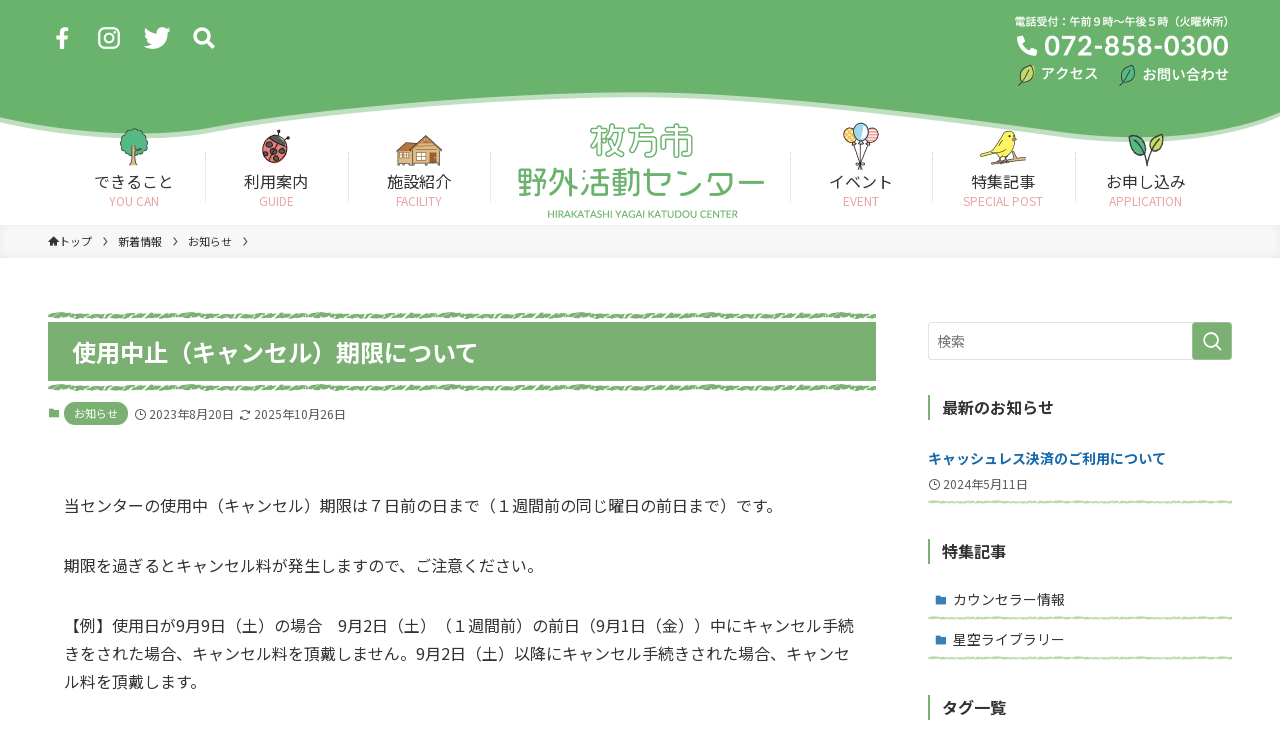

--- FILE ---
content_type: text/html; charset=UTF-8
request_url: https://hotani-camp.com/news/post-3528
body_size: 84788
content:
<!DOCTYPE html>
<html dir="ltr" lang="ja" prefix="og: https://ogp.me/ns#" data-loaded="false" data-scrolled="false" data-spmenu="closed">
<head>
<meta charset="utf-8">
<meta name="format-detection" content="telephone=no">
<meta http-equiv="X-UA-Compatible" content="IE=edge">
<meta name="viewport" content="width=device-width, viewport-fit=cover">
<title>使用中止（キャンセル）期限について | 枚方市野外活動センター</title>

		<!-- All in One SEO 4.9.3 - aioseo.com -->
	<meta name="description" content="当センターの使用中（キャンセル）期限は７日前の日まで（１週間前の同じ曜日の前日まで）です。 期限を過ぎるとキャ" />
	<meta name="robots" content="max-image-preview:large" />
	<meta name="author" content="野外活動センター"/>
	<link rel="canonical" href="https://hotani-camp.com/news/post-3528" />
	<meta name="generator" content="All in One SEO (AIOSEO) 4.9.3" />
		<meta property="og:locale" content="ja_JP" />
		<meta property="og:site_name" content="枚方市野外活動センター |" />
		<meta property="og:type" content="article" />
		<meta property="og:title" content="使用中止（キャンセル）期限について | 枚方市野外活動センター" />
		<meta property="og:description" content="当センターの使用中（キャンセル）期限は７日前の日まで（１週間前の同じ曜日の前日まで）です。 期限を過ぎるとキャ" />
		<meta property="og:url" content="https://hotani-camp.com/news/post-3528" />
		<meta property="og:image" content="https://hotani-camp.com/wp-hao/wp-content/uploads/2021/01/ogp.png" />
		<meta property="og:image:secure_url" content="https://hotani-camp.com/wp-hao/wp-content/uploads/2021/01/ogp.png" />
		<meta property="og:image:width" content="1200" />
		<meta property="og:image:height" content="630" />
		<meta property="article:published_time" content="2023-08-20T06:23:54+00:00" />
		<meta property="article:modified_time" content="2025-10-26T08:14:39+00:00" />
		<meta property="article:publisher" content="https://www.facebook.com/-133552366818003" />
		<meta name="twitter:card" content="summary" />
		<meta name="twitter:site" content="@HAOcamp" />
		<meta name="twitter:title" content="使用中止（キャンセル）期限について | 枚方市野外活動センター" />
		<meta name="twitter:description" content="当センターの使用中（キャンセル）期限は７日前の日まで（１週間前の同じ曜日の前日まで）です。 期限を過ぎるとキャ" />
		<meta name="twitter:creator" content="@HAOcamp" />
		<meta name="twitter:image" content="https://hotani-camp.com/wp-hao/wp-content/uploads/2021/01/ogp.png" />
		<script type="application/ld+json" class="aioseo-schema">
			{"@context":"https:\/\/schema.org","@graph":[{"@type":"BlogPosting","@id":"https:\/\/hotani-camp.com\/news\/post-3528#blogposting","name":"\u4f7f\u7528\u4e2d\u6b62\uff08\u30ad\u30e3\u30f3\u30bb\u30eb\uff09\u671f\u9650\u306b\u3064\u3044\u3066 | \u679a\u65b9\u5e02\u91ce\u5916\u6d3b\u52d5\u30bb\u30f3\u30bf\u30fc","headline":"\u4f7f\u7528\u4e2d\u6b62\uff08\u30ad\u30e3\u30f3\u30bb\u30eb\uff09\u671f\u9650\u306b\u3064\u3044\u3066","author":{"@id":"https:\/\/hotani-camp.com\/author\/sys_hao#author"},"publisher":{"@id":"https:\/\/hotani-camp.com\/#organization"},"image":{"@type":"ImageObject","url":"https:\/\/hotani-camp.com\/wp-hao\/wp-content\/uploads\/2021\/01\/favicon2.png","@id":"https:\/\/hotani-camp.com\/#articleImage","width":512,"height":512},"datePublished":"2023-08-20T15:23:54+09:00","dateModified":"2025-10-26T17:14:39+09:00","inLanguage":"ja","mainEntityOfPage":{"@id":"https:\/\/hotani-camp.com\/news\/post-3528#webpage"},"isPartOf":{"@id":"https:\/\/hotani-camp.com\/news\/post-3528#webpage"},"articleSection":"\u304a\u77e5\u3089\u305b"},{"@type":"BreadcrumbList","@id":"https:\/\/hotani-camp.com\/news\/post-3528#breadcrumblist","itemListElement":[{"@type":"ListItem","@id":"https:\/\/hotani-camp.com#listItem","position":1,"name":"\u30db\u30fc\u30e0","item":"https:\/\/hotani-camp.com","nextItem":{"@type":"ListItem","@id":"https:\/\/hotani-camp.com\/category\/news#listItem","name":"\u304a\u77e5\u3089\u305b"}},{"@type":"ListItem","@id":"https:\/\/hotani-camp.com\/category\/news#listItem","position":2,"name":"\u304a\u77e5\u3089\u305b","item":"https:\/\/hotani-camp.com\/category\/news","nextItem":{"@type":"ListItem","@id":"https:\/\/hotani-camp.com\/news\/post-3528#listItem","name":"\u4f7f\u7528\u4e2d\u6b62\uff08\u30ad\u30e3\u30f3\u30bb\u30eb\uff09\u671f\u9650\u306b\u3064\u3044\u3066"},"previousItem":{"@type":"ListItem","@id":"https:\/\/hotani-camp.com#listItem","name":"\u30db\u30fc\u30e0"}},{"@type":"ListItem","@id":"https:\/\/hotani-camp.com\/news\/post-3528#listItem","position":3,"name":"\u4f7f\u7528\u4e2d\u6b62\uff08\u30ad\u30e3\u30f3\u30bb\u30eb\uff09\u671f\u9650\u306b\u3064\u3044\u3066","previousItem":{"@type":"ListItem","@id":"https:\/\/hotani-camp.com\/category\/news#listItem","name":"\u304a\u77e5\u3089\u305b"}}]},{"@type":"Organization","@id":"https:\/\/hotani-camp.com\/#organization","name":"\u679a\u65b9\u5e02\u91ce\u5916\u6d3b\u52d5\u30bb\u30f3\u30bf\u30fc","url":"https:\/\/hotani-camp.com\/","telephone":"+81728580300","logo":{"@type":"ImageObject","url":"https:\/\/hotani-camp.com\/wp-hao\/wp-content\/uploads\/2021\/01\/favicon2.png","@id":"https:\/\/hotani-camp.com\/news\/post-3528\/#organizationLogo","width":512,"height":512},"image":{"@id":"https:\/\/hotani-camp.com\/news\/post-3528\/#organizationLogo"},"sameAs":["https:\/\/www.facebook.com\/-133552366818003","https:\/\/twitter.com\/HAOcamp","https:\/\/www.instagram.com\/haocamp\/"]},{"@type":"Person","@id":"https:\/\/hotani-camp.com\/author\/sys_hao#author","url":"https:\/\/hotani-camp.com\/author\/sys_hao","name":"\u91ce\u5916\u6d3b\u52d5\u30bb\u30f3\u30bf\u30fc","image":{"@type":"ImageObject","@id":"https:\/\/hotani-camp.com\/news\/post-3528#authorImage","url":"https:\/\/hotani-camp.com\/wp-hao\/wp-content\/uploads\/2021\/01\/cropped-favicon2-150x150.png","width":96,"height":96,"caption":"\u91ce\u5916\u6d3b\u52d5\u30bb\u30f3\u30bf\u30fc"}},{"@type":"WebPage","@id":"https:\/\/hotani-camp.com\/news\/post-3528#webpage","url":"https:\/\/hotani-camp.com\/news\/post-3528","name":"\u4f7f\u7528\u4e2d\u6b62\uff08\u30ad\u30e3\u30f3\u30bb\u30eb\uff09\u671f\u9650\u306b\u3064\u3044\u3066 | \u679a\u65b9\u5e02\u91ce\u5916\u6d3b\u52d5\u30bb\u30f3\u30bf\u30fc","description":"\u5f53\u30bb\u30f3\u30bf\u30fc\u306e\u4f7f\u7528\u4e2d\uff08\u30ad\u30e3\u30f3\u30bb\u30eb\uff09\u671f\u9650\u306f\uff17\u65e5\u524d\u306e\u65e5\u307e\u3067\uff08\uff11\u9031\u9593\u524d\u306e\u540c\u3058\u66dc\u65e5\u306e\u524d\u65e5\u307e\u3067\uff09\u3067\u3059\u3002 \u671f\u9650\u3092\u904e\u304e\u308b\u3068\u30ad\u30e3","inLanguage":"ja","isPartOf":{"@id":"https:\/\/hotani-camp.com\/#website"},"breadcrumb":{"@id":"https:\/\/hotani-camp.com\/news\/post-3528#breadcrumblist"},"author":{"@id":"https:\/\/hotani-camp.com\/author\/sys_hao#author"},"creator":{"@id":"https:\/\/hotani-camp.com\/author\/sys_hao#author"},"datePublished":"2023-08-20T15:23:54+09:00","dateModified":"2025-10-26T17:14:39+09:00"},{"@type":"WebSite","@id":"https:\/\/hotani-camp.com\/#website","url":"https:\/\/hotani-camp.com\/","name":"\u679a\u65b9\u5e02\u91ce\u5916\u6d3b\u52d5\u30bb\u30f3\u30bf\u30fc","inLanguage":"ja","publisher":{"@id":"https:\/\/hotani-camp.com\/#organization"}}]}
		</script>
		<!-- All in One SEO -->

<link rel='dns-prefetch' href='//www.google.com' />
<link rel='dns-prefetch' href='//stats.wp.com' />
<link rel="alternate" type="application/rss+xml" title="枚方市野外活動センター &raquo; フィード" href="https://hotani-camp.com/feed" />
<link rel="alternate" type="application/rss+xml" title="枚方市野外活動センター &raquo; コメントフィード" href="https://hotani-camp.com/comments/feed" />
<link rel="alternate" type="application/rss+xml" title="枚方市野外活動センター &raquo; 使用中止（キャンセル）期限について のコメントのフィード" href="https://hotani-camp.com/news/post-3528/feed" />
<link rel='stylesheet' id='eo-leaflet.js-css' href='https://hotani-camp.com/wp-hao/wp-content/plugins/event-organiser/lib/leaflet/leaflet.min.css?ver=1.4.0' type='text/css' media='all' />
<style id='eo-leaflet.js-inline-css' type='text/css'>
.leaflet-popup-close-button{box-shadow:none!important;}
</style>
<link rel='stylesheet' id='sbi_styles-css' href='https://hotani-camp.com/wp-hao/wp-content/plugins/instagram-feed/css/sbi-styles.min.css?ver=6.5.1' type='text/css' media='all' />
<link rel='stylesheet' id='wp-block-library-css' href='https://hotani-camp.com/wp-hao/wp-includes/css/dist/block-library/style.min.css?ver=6.1.9' type='text/css' media='all' />
<style id='wp-block-library-inline-css' type='text/css'>
.has-text-align-justify{text-align:justify;}
</style>
<link rel='stylesheet' id='swell-icons-css' href='https://hotani-camp.com/wp-hao/wp-content/themes/swell/build/css/swell-icons.css?ver=2.7.3.2' type='text/css' media='all' />
<link rel='stylesheet' id='main_style-css' href='https://hotani-camp.com/wp-hao/wp-content/themes/swell/build/css/main.css?ver=2.7.3.2' type='text/css' media='all' />
<link rel='stylesheet' id='swell_blocks-css' href='https://hotani-camp.com/wp-hao/wp-content/themes/swell/build/css/blocks.css?ver=2.7.3.2' type='text/css' media='all' />
<style id='swell_custom-inline-css' type='text/css'>
:root{--swl-fz--content:4vw;--swl-font_family:"Noto Sans JP", sans-serif;--swl-font_weight:400;--color_main:#7bb073;--color_text:#333;--color_link:#1669ab;--color_htag:#7bb073;--color_bg:#ffffff;--color_gradient1:#c5e8cd;--color_gradient2:#7cea94;--color_main_thin:rgba(154, 220, 144, 0.05 );--color_main_dark:rgba(92, 132, 86, 1 );--color_list_check:#7bb073;--color_list_num:#7bb073;--color_list_good:#46a34d;--color_list_triangle:#f4e03a;--color_list_bad:#cc2929;--color_faq_q:#cc2929;--color_faq_a:#1669ab;--color_icon_good:#46a34d;--color_icon_good_bg:#e9f1e7;--color_icon_bad:#cc2929;--color_icon_bad_bg:#fcf4d3;--color_icon_info:#f5c12d;--color_icon_info_bg:#e9f1e7;--color_icon_announce:#1669ab;--color_icon_announce_bg:#fcf4d3;--color_icon_pen:#7a7a7a;--color_icon_pen_bg:#f7f7f7;--color_icon_book:#787364;--color_icon_book_bg:#f8f6ef;--color_icon_point:#f5c12d;--color_icon_check:#7bb073;--color_icon_batsu:#cc2929;--color_icon_hatena:#1669ab;--color_icon_caution:#f5c12d;--color_icon_memo:#84878a;--color_deep01:#cc2929;--color_deep02:#1669ab;--color_deep03:46a34d;--color_deep04:#f5c12d;--color_pale01:#fff2f0;--color_pale02:#ceefef;--color_pale03:#e9f1e7;--color_pale04:#fcf4d3;--color_mark_blue:#b7e3ff;--color_mark_green:#bdf9c3;--color_mark_yellow:#fcf69f;--color_mark_orange:#ffddbc;--border01:solid 1px var(--color_main);--border02:double 4px var(--color_main);--border03:dashed 2px var(--color_main);--border04:solid 4px var(--color_gray);--card_posts_thumb_ratio:56.25%;--list_posts_thumb_ratio:56.25%;--big_posts_thumb_ratio:56.25%;--thumb_posts_thumb_ratio:56.25%;--color_header_bg:#ffffff;--color_header_text:#333;--color_footer_bg:#6ab36c;--color_footer_text:#ffffff;--container_size:1200px;--article_size:900px;--logo_size_sp:80px;--logo_size_pc:40px;--logo_size_pcfix:48px;}.swl-cell-bg[data-icon="doubleCircle"]{--cell-icon-color:#ffc977}.swl-cell-bg[data-icon="circle"]{--cell-icon-color:#94e29c}.swl-cell-bg[data-icon="triangle"]{--cell-icon-color:#eeda2f}.swl-cell-bg[data-icon="close"]{--cell-icon-color:#ec9191}.swl-cell-bg[data-icon="hatena"]{--cell-icon-color:#93c9da}.swl-cell-bg[data-icon="check"]{--cell-icon-color:#94e29c}.swl-cell-bg[data-icon="line"]{--cell-icon-color:#9b9b9b}.cap_box[data-colset="col1"]{--capbox-color:#f59b5f;--capbox-color--bg:#fcf4d3}.cap_box[data-colset="col2"]{--capbox-color:#5fb9f5;--capbox-color--bg:#ceefef}.cap_box[data-colset="col3"]{--capbox-color:#46a34d;--capbox-color--bg:#e9f1e7}.red_{--the-btn-color:#cc2929;--the-btn-color2:#ffbc49;--the-solid-shadow: rgba(153, 31, 31, 1 )}.blue_{--the-btn-color:#1669ab;--the-btn-color2:#35eaff;--the-solid-shadow: rgba(17, 79, 128, 1 )}.green_{--the-btn-color:#46a34d;--the-btn-color2:#7bf7bd;--the-solid-shadow: rgba(53, 122, 58, 1 )}.is-style-btn_normal{--the-btn-radius:80px}.is-style-btn_solid{--the-btn-radius:80px}.is-style-btn_shiny{--the-btn-radius:80px}.is-style-btn_line{--the-btn-radius:80px}.post_content blockquote{padding:1.5em 2em 1.5em 3em}.post_content blockquote::before{content:"";display:block;width:5px;height:calc(100% - 3em);top:1.5em;left:1.5em;border-left:solid 1px rgba(180,180,180,.75);border-right:solid 1px rgba(180,180,180,.75);}.mark_blue{background:repeating-linear-gradient(-45deg,var(--color_mark_blue),var(--color_mark_blue) 2px,transparent 2px,transparent 4px) no-repeat 0 1em}.mark_green{background:repeating-linear-gradient(-45deg,var(--color_mark_green),var(--color_mark_green) 2px,transparent 2px,transparent 4px) no-repeat 0 1em}.mark_yellow{background:repeating-linear-gradient(-45deg,var(--color_mark_yellow),var(--color_mark_yellow) 2px,transparent 2px,transparent 4px) no-repeat 0 1em}.mark_orange{background:repeating-linear-gradient(-45deg,var(--color_mark_orange),var(--color_mark_orange) 2px,transparent 2px,transparent 4px) no-repeat 0 1em}[class*="is-style-icon_"]{color:#333;border-width:0}[class*="is-style-big_icon_"]{border-width:2px;border-style:solid}[data-col="gray"] .c-balloon__text{background:#f7f7f7;border-color:#ccc}[data-col="gray"] .c-balloon__before{border-right-color:#f7f7f7}[data-col="green"] .c-balloon__text{background:#e9f1e7;border-color:#7bb073}[data-col="green"] .c-balloon__before{border-right-color:#e9f1e7}[data-col="blue"] .c-balloon__text{background:#ceefef;border-color:#1669ab}[data-col="blue"] .c-balloon__before{border-right-color:#ceefef}[data-col="red"] .c-balloon__text{background:#ffebeb;border-color:#f48789}[data-col="red"] .c-balloon__before{border-right-color:#ffebeb}[data-col="yellow"] .c-balloon__text{background:#fcf4d3;border-color:#fbe593}[data-col="yellow"] .c-balloon__before{border-right-color:#fcf4d3}.-type-list2 .p-postList__body::after,.-type-big .p-postList__body::after{content: "READ MORE »";}.c-postThumb__cat{background-color:#7bb073;color:#fff}.post_content h2::before{position:absolute;display:block;pointer-events:none}.post_content p > strong{padding: 0 4px 3px;border-bottom: 1px dashed #bbb}.l-header__menuBtn{order:3}.l-header__customBtn{order:1}.l-header__menuBtn{color:#fff;background-color:#6ab36c}.c-gnav a::after{background:var(--color_main)}.p-spHeadMenu .menu-item.-current{border-bottom-color:var(--color_main)}.c-gnav > li:hover > a,.c-gnav > .-current > a{background:rgba(250,250,250,0.16)}.c-gnav .sub-menu{color:#333;background:#fff}.l-fixHeader::before{opacity:1}#pagetop{border-radius:50%}#fix_bottom_menu{color:#ffffff}#fix_bottom_menu::before{background:#46a34d;opacity:1}#before_footer_widget{margin-bottom:0}.c-widget__title.-spmenu{padding:.5em .75em;border-radius:var(--swl-radius--2, 0px);background:var(--color_main);color:#fff;}.p-spMenu{color:#ffffff}.p-spMenu__inner::before{background:#6ab36c;opacity:1}.p-spMenu__overlay{background:#000;opacity:0.6}[class*="page-numbers"]{border-radius:50%;margin:4px;color:var(--color_main);border: solid 1px var(--color_main)}.l-topTitleArea.c-filterLayer::before{background-color:#000;opacity:0.2;content:""}@media screen and (min-width: 960px){:root{}}@media screen and (max-width: 959px){:root{}.l-header__logo{order:2;text-align:center}}@media screen and (min-width: 600px){:root{--swl-fz--content:16px;}}@media screen and (max-width: 599px){:root{}}@media (min-width: 1108px) {.alignwide{left:-100px;width:calc(100% + 200px);}}@media (max-width: 1108px) {.-sidebar-off .swell-block-fullWide__inner.l-container .alignwide{left:0px;width:100%;}}.l-fixHeader .l-fixHeader__gnav{order:0}[data-scrolled=true] .l-fixHeader[data-ready]{opacity:1;-webkit-transform:translateY(0)!important;transform:translateY(0)!important;visibility:visible}.-body-solid .l-fixHeader{box-shadow:0 2px 4px var(--swl-color_shadow)}.l-fixHeader__inner{align-items:stretch;color:var(--color_header_text);display:flex;padding-bottom:0;padding-top:0;position:relative;z-index:1}.l-fixHeader__logo{align-items:center;display:flex;line-height:1;margin-right:24px;order:0;padding:16px 0}[data-scrolled=true] #fix_bottom_menu{bottom:0}#fix_bottom_menu{box-shadow:0 0 4px rgba(0,0,0,.1);transition:bottom .4s;width:100%;z-index:100}#fix_bottom_menu:before{display:block;z-index:0}#fix_bottom_menu .menu_list{align-items:center;display:flex;height:50px;justify-content:space-between;padding:2px 0 0;position:relative;z-index:1}#fix_bottom_menu .menu_btn .open_btn{opacity:1;-webkit-transform:scale(1.1);transform:scale(1.1)}#fix_bottom_menu .menu-item{flex:1 1 100%;margin:0;padding:0;text-align:center}#fix_bottom_menu .menu-item a{color:inherit;display:block;line-height:1;text-decoration:none}#fix_bottom_menu .menu-item i{color:inherit;display:block;font-size:20px;height:20px;line-height:20px;text-align:center}#fix_bottom_menu .menu-item i:before{color:inherit;display:inline-block}#fix_bottom_menu span{color:inherit;display:block;font-size:10px;line-height:1;margin-top:4px;width:100%}@media (max-width:959px){#fix_bottom_menu{display:block;padding-bottom:calc(env(safe-area-inset-bottom)*.5)}}.is-style-btn_normal a,.is-style-btn_shiny a{box-shadow:var(--swl-btn_shadow)}.c-shareBtns__btn,.is-style-balloon>.c-tabList .c-tabList__button,.p-snsCta,[class*=page-numbers]{box-shadow:var(--swl-box_shadow)}.p-articleThumb__img,.p-articleThumb__youtube{box-shadow:var(--swl-img_shadow)}.p-pickupBanners__item .c-bannerLink,.p-postList__thumb{box-shadow:0 2px 8px rgba(0,0,0,.1),0 4px 4px -4px rgba(0,0,0,.1)}.p-postList.-w-ranking li:before{background-image:repeating-linear-gradient(-45deg,hsla(0,0%,100%,.1),hsla(0,0%,100%,.1) 6px,transparent 0,transparent 12px);box-shadow:1px 1px 4px rgba(0,0,0,.2)}:root{--swl-radius--2:2px;--swl-radius--4:4px;--swl-radius--8:8px}.c-categoryList__link,.c-tagList__link,.tag-cloud-link{border-radius:16px;padding:6px 10px}.-related .p-postList__thumb,.is-style-bg_gray,.is-style-bg_main,.is-style-bg_main_thin,.is-style-bg_stripe,.is-style-border_dg,.is-style-border_dm,.is-style-border_sg,.is-style-border_sm,.is-style-dent_box,.is-style-note_box,.is-style-stitch,[class*=is-style-big_icon_],input[type=number],input[type=text],textarea{border-radius:4px}.-ps-style-img .p-postList__link,.-type-thumb .p-postList__link,.p-postList__thumb{border-radius:12px;overflow:hidden;z-index:0}.c-widget .-type-list.-w-ranking .p-postList__item:before{border-radius:16px;left:2px;top:2px}.c-widget .-type-card.-w-ranking .p-postList__item:before{border-radius:0 0 4px 4px}.c-postThumb__cat{border-radius:16px;margin:.5em;padding:0 8px}.cap_box_ttl{border-radius:2px 2px 0 0}.cap_box_content{border-radius:0 0 2px 2px}.cap_box.is-style-small_ttl .cap_box_content{border-radius:0 2px 2px 2px}.cap_box.is-style-inner .cap_box_content,.cap_box.is-style-onborder_ttl2 .cap_box_content,.cap_box.is-style-onborder_ttl2 .cap_box_ttl,.cap_box.is-style-onborder_ttl .cap_box_content,.cap_box.is-style-shadow{border-radius:2px}.is-style-more_btn a,.p-postList__body:after,.submit{border-radius:40px}@media (min-width:960px){#sidebar .-type-list .p-postList__thumb{border-radius:8px}}@media (max-width:959px){.-ps-style-img .p-postList__link,.-type-thumb .p-postList__link,.p-postList__thumb{border-radius:8px}}@media (min-width:960px){.-parallel .l-header__inner{display:flex;flex-wrap:wrap;max-width:100%;padding-left:0;padding-right:0}.-parallel .l-header__logo{text-align:center;width:100%}.-parallel .l-header__logo .c-catchphrase{font-size:12px;line-height:1;margin-top:16px}.-parallel .l-header__gnav{width:100%}.-parallel .l-header__gnav .c-gnav{justify-content:center}.-parallel .l-header__gnav .c-gnav>li>a{padding:16px}.-parallel .c-headLogo.-txt,.-parallel .w-header{justify-content:center}.-parallel .w-header{margin-bottom:8px;margin-top:8px}.-parallel-bottom .l-header__inner{padding-top:8px}.-parallel-bottom .l-header__logo{order:1;padding:16px 0}.-parallel-bottom .w-header{order:2}.-parallel-bottom .l-header__gnav{order:3}.-parallel-top .l-header__inner{padding-bottom:8px}.-parallel-top .l-header__gnav{order:1}.-parallel-top .l-header__logo{order:2;padding:16px 0}.-parallel-top .w-header{order:3}.l-header.-parallel .w-header{width:100%}.l-fixHeader.-parallel .l-fixHeader__gnav{margin-left:auto}}.c-gnav .sub-menu a:before,.c-listMenu a:before{-webkit-font-smoothing:antialiased;-moz-osx-font-smoothing:grayscale;font-family:icomoon!important;font-style:normal;font-variant:normal;font-weight:400;line-height:1;text-transform:none}.c-submenuToggleBtn{display:none}.c-listMenu a{padding:.75em 1em .75em 1.5em;transition:padding .25s}.c-listMenu a:hover{padding-left:1.75em;padding-right:.75em}.c-gnav .sub-menu a:before,.c-listMenu a:before{color:inherit;content:"\e921";display:inline-block;left:2px;position:absolute;top:50%;-webkit-transform:translateY(-50%);transform:translateY(-50%);vertical-align:middle}.widget_categories>ul>.cat-item>a,.wp-block-categories-list>li>a{padding-left:1.75em}.c-listMenu .children,.c-listMenu .sub-menu{margin:0}.c-listMenu .children a,.c-listMenu .sub-menu a{font-size:.9em;padding-left:2.5em}.c-listMenu .children a:before,.c-listMenu .sub-menu a:before{left:1em}.c-listMenu .children a:hover,.c-listMenu .sub-menu a:hover{padding-left:2.75em}.c-listMenu .children ul a,.c-listMenu .sub-menu ul a{padding-left:3.25em}.c-listMenu .children ul a:before,.c-listMenu .sub-menu ul a:before{left:1.75em}.c-listMenu .children ul a:hover,.c-listMenu .sub-menu ul a:hover{padding-left:3.5em}.c-gnav li:hover>.sub-menu{opacity:1;visibility:visible}.c-gnav .sub-menu:before{background:inherit;content:"";height:100%;left:0;position:absolute;top:0;width:100%;z-index:0}.c-gnav .sub-menu .sub-menu{left:100%;top:0;z-index:-1}.c-gnav .sub-menu a{padding-left:2em}.c-gnav .sub-menu a:before{left:.5em}.c-gnav .sub-menu a:hover .ttl{left:4px}:root{--color_content_bg:var(--color_bg);}.c-widget__title.-side{border-left:solid 2px var(--color_main);padding:0em .75em}.c-shareBtns__item:not(:last-child){margin-right:8px}.c-shareBtns__btn{padding:6px 8px;border-radius:2px}@media screen and (min-width: 960px){:root{}.single .c-postTitle__date{display:none}}@media screen and (max-width: 959px){:root{}.single .c-postTitle__date{display:none}}@media screen and (min-width: 600px){:root{}}@media screen and (max-width: 599px){:root{}}.swell-block-fullWide__inner.l-container{--swl-fw_inner_pad:var(--swl-pad_container,0px)}@media (min-width:960px){.-sidebar-on .l-content .alignfull,.-sidebar-on .l-content .alignwide{left:-16px;width:calc(100% + 32px)}.swell-block-fullWide__inner.l-article{--swl-fw_inner_pad:var(--swl-pad_post_content,0px)}.-sidebar-on .swell-block-fullWide__inner .alignwide{left:0;width:100%}.-sidebar-on .swell-block-fullWide__inner .alignfull{left:calc(0px - var(--swl-fw_inner_pad, 0))!important;margin-left:0!important;margin-right:0!important;width:calc(100% + var(--swl-fw_inner_pad, 0)*2)!important}}.p-relatedPosts .p-postList__item{margin-bottom:1.5em}.p-relatedPosts .p-postList__times,.p-relatedPosts .p-postList__times>:last-child{margin-right:0}@media (min-width:600px){.p-relatedPosts .p-postList__item{width:33.33333%}}@media screen and (min-width:600px) and (max-width:1239px){.p-relatedPosts .p-postList__item:nth-child(7),.p-relatedPosts .p-postList__item:nth-child(8){display:none}}@media screen and (min-width:1240px){.p-relatedPosts .p-postList__item{width:25%}}.-index-off .p-toc,.swell-toc-placeholder:empty{display:none}.p-toc.-modal{height:100%;margin:0;overflow-y:auto;padding:0}#main_content .p-toc{border-radius:var(--swl-radius--2,0);margin:4em auto;max-width:800px}#sidebar .p-toc{margin-top:-.5em}.p-toc .__pn:before{content:none!important;counter-increment:none}.p-toc .__prev{margin:0 0 1em}.p-toc .__next{margin:1em 0 0}.p-toc.is-omitted:not([data-omit=ct]) [data-level="2"] .p-toc__childList{display:none}.p-toc.is-omitted:not([data-omit=nest]){position:relative}.p-toc.is-omitted:not([data-omit=nest]):before{background:linear-gradient(hsla(0,0%,100%,0),var(--color_bg));bottom:5em;content:"";height:4em;left:0;opacity:.75;pointer-events:none;position:absolute;width:100%;z-index:1}.p-toc.is-omitted:not([data-omit=nest]):after{background:var(--color_bg);bottom:0;content:"";height:5em;left:0;opacity:.75;position:absolute;width:100%;z-index:1}.p-toc.is-omitted:not([data-omit=nest]) .__next,.p-toc.is-omitted:not([data-omit=nest]) [data-omit="1"]{display:none}.p-toc .p-toc__expandBtn{background-color:#f7f7f7;border:rgba(0,0,0,.2);border-radius:5em;box-shadow:0 0 0 1px #bbb;color:#333;display:block;font-size:14px;line-height:1.5;margin:.75em auto 0;min-width:6em;padding:.5em 1em;position:relative;transition:box-shadow .25s;z-index:2}.p-toc[data-omit=nest] .p-toc__expandBtn{display:inline-block;font-size:13px;margin:0 0 0 1.25em;padding:.5em .75em}.p-toc:not([data-omit=nest]) .p-toc__expandBtn:after,.p-toc:not([data-omit=nest]) .p-toc__expandBtn:before{border-top-color:inherit;border-top-style:dotted;border-top-width:3px;content:"";display:block;height:1px;position:absolute;top:calc(50% - 1px);transition:border-color .25s;width:100%;width:22px}.p-toc:not([data-omit=nest]) .p-toc__expandBtn:before{right:calc(100% + 1em)}.p-toc:not([data-omit=nest]) .p-toc__expandBtn:after{left:calc(100% + 1em)}.p-toc.is-expanded .p-toc__expandBtn{border-color:transparent}.p-toc__ttl{display:block;font-size:1.2em;line-height:1;position:relative;text-align:center}.p-toc__ttl:before{content:"\e918";display:inline-block;font-family:icomoon;margin-right:.5em;padding-bottom:2px;vertical-align:middle}#index_modal .p-toc__ttl{margin-bottom:.5em}.p-toc__list li{line-height:1.6}.p-toc__list>li+li{margin-top:.5em}.p-toc__list .p-toc__childList{padding-left:.5em}.p-toc__list [data-level="3"]{font-size:.9em}.p-toc__list .mininote{display:none}.post_content .p-toc__list{padding-left:0}#sidebar .p-toc__list{margin-bottom:0}#sidebar .p-toc__list .p-toc__childList{padding-left:0}.p-toc__link{color:inherit;font-size:inherit;text-decoration:none}.p-toc__link:hover{opacity:.8}.p-toc.-simple{border:1px solid var(--color_border);padding:1.25em}.p-toc.-simple .p-toc__ttl{border-bottom:1px dashed var(--color_border);margin-bottom:1em;padding:0 .5em .75em;text-align:left}@media (min-width:960px){#main_content .p-toc{width:92%}}@media (hover:hover){.p-toc .p-toc__expandBtn:hover{border-color:transparent;box-shadow:0 0 0 2px currentColor}}.p-pnLinks{align-items:stretch;display:flex;justify-content:space-between;margin:2em 0}.p-pnLinks__item{font-size:3vw;position:relative;width:49%}.p-pnLinks__item:before{content:"";display:block;height:.5em;pointer-events:none;position:absolute;top:50%;width:.5em;z-index:1}.p-pnLinks__item.-prev:before{border-bottom:1px solid;border-left:1px solid;left:.35em;-webkit-transform:rotate(45deg) translateY(-50%);transform:rotate(45deg) translateY(-50%)}.p-pnLinks__item.-prev .p-pnLinks__thumb{margin-right:8px}.p-pnLinks__item.-next .p-pnLinks__link{justify-content:flex-end}.p-pnLinks__item.-next:before{border-bottom:1px solid;border-right:1px solid;right:.35em;-webkit-transform:rotate(-45deg) translateY(-50%);transform:rotate(-45deg) translateY(-50%)}.p-pnLinks__item.-next .p-pnLinks__thumb{margin-left:8px;order:2}.p-pnLinks__item.-next:first-child{margin-left:auto}.p-pnLinks__link{align-items:center;border-radius:var(--swl-radius--2,0);color:inherit;display:flex;height:100%;line-height:1.4;min-height:4em;padding:.6em 1em .5em;position:relative;text-decoration:none;transition:box-shadow .25s;width:100%}.p-pnLinks__thumb{border-radius:var(--swl-radius--4,0);height:32px;-o-object-fit:cover;object-fit:cover;width:48px}.p-pnLinks .-prev .p-pnLinks__link{border-left:1.25em solid var(--color_main)}.p-pnLinks .-prev:before{color:#fff}.p-pnLinks .-next .p-pnLinks__link{border-right:1.25em solid var(--color_main)}.p-pnLinks .-next:before{color:#fff}@media (max-width:959px){.p-pnLinks.-thumb-on{display:block}.p-pnLinks.-thumb-on .p-pnLinks__item{width:100%}}@media (min-width:600px){.p-pnLinks__item{font-size:13px}.p-pnLinks__thumb{height:48px;width:72px}.p-pnLinks__title{transition:-webkit-transform .25s;transition:transform .25s;transition:transform .25s,-webkit-transform .25s}.-prev>.p-pnLinks__link:hover .p-pnLinks__title{-webkit-transform:translateX(4px);transform:translateX(4px)}.-next>.p-pnLinks__link:hover .p-pnLinks__title{-webkit-transform:translateX(-4px);transform:translateX(-4px)}.p-pnLinks .-prev .p-pnLinks__link:hover{box-shadow:1px 1px 2px var(--swl-color_shadow)}.p-pnLinks .-next .p-pnLinks__link:hover{box-shadow:-1px 1px 2px var(--swl-color_shadow)}}.p-snsCta{background:#1d1d1d;border-radius:var(--swl-radius--8,0);color:#fff;margin:2em auto;overflow:hidden;position:relative;text-align:center;width:100%}.p-snsCta .fb-like{margin:2px 4px}.p-snsCta .c-instaFollowLink,.p-snsCta .twitter-follow-button{margin:2px 8px}.p-snsCta .c-instaFollowLink:hover,.p-snsCta .fb-like:hover{opacity:.8}.p-snsCta .fb-like>span{display:block}.p-snsCta__body{background:rgba(0,0,0,.7);display:flex;flex-direction:column;justify-content:center;min-height:40vw;padding:1em;position:relative;z-index:1}.p-snsCta__figure{height:100%;margin:0;padding:0;position:absolute;width:100%;z-index:0}.p-snsCta__message{font-size:3.2vw;margin-bottom:1em}.p-snsCta__btns{display:flex;flex-wrap:wrap;justify-content:center}.c-instaFollowLink{align-items:center;background:linear-gradient(135deg,#427eff,#f13f79 70%) no-repeat;border-radius:3px;color:#fff;display:inline-flex;font-size:11px;height:20px;line-height:1;overflow:hidden;padding:0 6px;position:relative;text-decoration:none}.c-instaFollowLink:before{background:linear-gradient(15deg,#ffdb2c,#f9764c 25%,rgba(255,77,64,0) 50%) no-repeat;content:"";height:100%;left:0;position:absolute;top:0;width:100%}.c-instaFollowLink i{font-size:12px;margin-right:4px}.c-instaFollowLink i,.c-instaFollowLink span{position:relative;white-space:nowrap;z-index:1}@media (min-width:600px){.p-snsCta__body{min-height:200px}.p-snsCta__message{font-size:16px}}
</style>
<link rel='stylesheet' id='swell-loaded-animation-css' href='https://hotani-camp.com/wp-hao/wp-content/themes/swell/build/css/modules/loaded-animation.css?ver=2.7.3.2' type='text/css' media='all' />
<link rel='stylesheet' id='swell-parts/footer-css' href='https://hotani-camp.com/wp-hao/wp-content/themes/swell/build/css/modules/parts/footer.css?ver=2.7.3.2' type='text/css' media='all' />
<link rel='stylesheet' id='swell-page/single-css' href='https://hotani-camp.com/wp-hao/wp-content/themes/swell/build/css/modules/page/single.css?ver=2.7.3.2' type='text/css' media='all' />
<link rel='stylesheet' id='aioseo/css/src/vue/standalone/blocks/table-of-contents/global.scss-css' href='https://hotani-camp.com/wp-hao/wp-content/plugins/all-in-one-seo-pack/dist/Lite/assets/css/table-of-contents/global.e90f6d47.css?ver=4.9.3' type='text/css' media='all' />
<link rel='stylesheet' id='jetpack-videopress-video-block-view-css' href='https://hotani-camp.com/wp-hao/wp-content/plugins/jetpack/jetpack_vendor/automattic/jetpack-videopress/build/block-editor/blocks/video/view.css?minify=false&#038;ver=34ae973733627b74a14e' type='text/css' media='all' />
<link rel='stylesheet' id='mediaelement-css' href='https://hotani-camp.com/wp-hao/wp-includes/js/mediaelement/mediaelementplayer-legacy.min.css?ver=4.2.17' type='text/css' media='all' />
<link rel='stylesheet' id='wp-mediaelement-css' href='https://hotani-camp.com/wp-hao/wp-includes/js/mediaelement/wp-mediaelement.min.css?ver=6.1.9' type='text/css' media='all' />
<link rel='stylesheet' id='classic-theme-styles-css' href='https://hotani-camp.com/wp-hao/wp-includes/css/classic-themes.min.css?ver=1' type='text/css' media='all' />
<style id='global-styles-inline-css' type='text/css'>
body{--wp--preset--color--black: #000;--wp--preset--color--cyan-bluish-gray: #abb8c3;--wp--preset--color--white: #fff;--wp--preset--color--pale-pink: #f78da7;--wp--preset--color--vivid-red: #cf2e2e;--wp--preset--color--luminous-vivid-orange: #ff6900;--wp--preset--color--luminous-vivid-amber: #fcb900;--wp--preset--color--light-green-cyan: #7bdcb5;--wp--preset--color--vivid-green-cyan: #00d084;--wp--preset--color--pale-cyan-blue: #8ed1fc;--wp--preset--color--vivid-cyan-blue: #0693e3;--wp--preset--color--vivid-purple: #9b51e0;--wp--preset--color--swl-main: var(--color_main);--wp--preset--color--swl-main-thin: var(--color_main_thin);--wp--preset--color--swl-gray: var(--color_gray);--wp--preset--color--swl-deep-01: var(--color_deep01);--wp--preset--color--swl-deep-02: var(--color_deep02);--wp--preset--color--swl-deep-03: var(--color_deep03);--wp--preset--color--swl-deep-04: var(--color_deep04);--wp--preset--color--swl-pale-01: var(--color_pale01);--wp--preset--color--swl-pale-02: var(--color_pale02);--wp--preset--color--swl-pale-03: var(--color_pale03);--wp--preset--color--swl-pale-04: var(--color_pale04);--wp--preset--gradient--vivid-cyan-blue-to-vivid-purple: linear-gradient(135deg,rgba(6,147,227,1) 0%,rgb(155,81,224) 100%);--wp--preset--gradient--light-green-cyan-to-vivid-green-cyan: linear-gradient(135deg,rgb(122,220,180) 0%,rgb(0,208,130) 100%);--wp--preset--gradient--luminous-vivid-amber-to-luminous-vivid-orange: linear-gradient(135deg,rgba(252,185,0,1) 0%,rgba(255,105,0,1) 100%);--wp--preset--gradient--luminous-vivid-orange-to-vivid-red: linear-gradient(135deg,rgba(255,105,0,1) 0%,rgb(207,46,46) 100%);--wp--preset--gradient--very-light-gray-to-cyan-bluish-gray: linear-gradient(135deg,rgb(238,238,238) 0%,rgb(169,184,195) 100%);--wp--preset--gradient--cool-to-warm-spectrum: linear-gradient(135deg,rgb(74,234,220) 0%,rgb(151,120,209) 20%,rgb(207,42,186) 40%,rgb(238,44,130) 60%,rgb(251,105,98) 80%,rgb(254,248,76) 100%);--wp--preset--gradient--blush-light-purple: linear-gradient(135deg,rgb(255,206,236) 0%,rgb(152,150,240) 100%);--wp--preset--gradient--blush-bordeaux: linear-gradient(135deg,rgb(254,205,165) 0%,rgb(254,45,45) 50%,rgb(107,0,62) 100%);--wp--preset--gradient--luminous-dusk: linear-gradient(135deg,rgb(255,203,112) 0%,rgb(199,81,192) 50%,rgb(65,88,208) 100%);--wp--preset--gradient--pale-ocean: linear-gradient(135deg,rgb(255,245,203) 0%,rgb(182,227,212) 50%,rgb(51,167,181) 100%);--wp--preset--gradient--electric-grass: linear-gradient(135deg,rgb(202,248,128) 0%,rgb(113,206,126) 100%);--wp--preset--gradient--midnight: linear-gradient(135deg,rgb(2,3,129) 0%,rgb(40,116,252) 100%);--wp--preset--duotone--dark-grayscale: url('#wp-duotone-dark-grayscale');--wp--preset--duotone--grayscale: url('#wp-duotone-grayscale');--wp--preset--duotone--purple-yellow: url('#wp-duotone-purple-yellow');--wp--preset--duotone--blue-red: url('#wp-duotone-blue-red');--wp--preset--duotone--midnight: url('#wp-duotone-midnight');--wp--preset--duotone--magenta-yellow: url('#wp-duotone-magenta-yellow');--wp--preset--duotone--purple-green: url('#wp-duotone-purple-green');--wp--preset--duotone--blue-orange: url('#wp-duotone-blue-orange');--wp--preset--font-size--small: 0.9em;--wp--preset--font-size--medium: 1.1em;--wp--preset--font-size--large: 1.25em;--wp--preset--font-size--x-large: 42px;--wp--preset--font-size--xs: 0.75em;--wp--preset--font-size--huge: 1.6em;--wp--preset--spacing--20: 0.44rem;--wp--preset--spacing--30: 0.67rem;--wp--preset--spacing--40: 1rem;--wp--preset--spacing--50: 1.5rem;--wp--preset--spacing--60: 2.25rem;--wp--preset--spacing--70: 3.38rem;--wp--preset--spacing--80: 5.06rem;}:where(.is-layout-flex){gap: 0.5em;}body .is-layout-flow > .alignleft{float: left;margin-inline-start: 0;margin-inline-end: 2em;}body .is-layout-flow > .alignright{float: right;margin-inline-start: 2em;margin-inline-end: 0;}body .is-layout-flow > .aligncenter{margin-left: auto !important;margin-right: auto !important;}body .is-layout-constrained > .alignleft{float: left;margin-inline-start: 0;margin-inline-end: 2em;}body .is-layout-constrained > .alignright{float: right;margin-inline-start: 2em;margin-inline-end: 0;}body .is-layout-constrained > .aligncenter{margin-left: auto !important;margin-right: auto !important;}body .is-layout-constrained > :where(:not(.alignleft):not(.alignright):not(.alignfull)){max-width: var(--wp--style--global--content-size);margin-left: auto !important;margin-right: auto !important;}body .is-layout-constrained > .alignwide{max-width: var(--wp--style--global--wide-size);}body .is-layout-flex{display: flex;}body .is-layout-flex{flex-wrap: wrap;align-items: center;}body .is-layout-flex > *{margin: 0;}:where(.wp-block-columns.is-layout-flex){gap: 2em;}.has-black-color{color: var(--wp--preset--color--black) !important;}.has-cyan-bluish-gray-color{color: var(--wp--preset--color--cyan-bluish-gray) !important;}.has-white-color{color: var(--wp--preset--color--white) !important;}.has-pale-pink-color{color: var(--wp--preset--color--pale-pink) !important;}.has-vivid-red-color{color: var(--wp--preset--color--vivid-red) !important;}.has-luminous-vivid-orange-color{color: var(--wp--preset--color--luminous-vivid-orange) !important;}.has-luminous-vivid-amber-color{color: var(--wp--preset--color--luminous-vivid-amber) !important;}.has-light-green-cyan-color{color: var(--wp--preset--color--light-green-cyan) !important;}.has-vivid-green-cyan-color{color: var(--wp--preset--color--vivid-green-cyan) !important;}.has-pale-cyan-blue-color{color: var(--wp--preset--color--pale-cyan-blue) !important;}.has-vivid-cyan-blue-color{color: var(--wp--preset--color--vivid-cyan-blue) !important;}.has-vivid-purple-color{color: var(--wp--preset--color--vivid-purple) !important;}.has-black-background-color{background-color: var(--wp--preset--color--black) !important;}.has-cyan-bluish-gray-background-color{background-color: var(--wp--preset--color--cyan-bluish-gray) !important;}.has-white-background-color{background-color: var(--wp--preset--color--white) !important;}.has-pale-pink-background-color{background-color: var(--wp--preset--color--pale-pink) !important;}.has-vivid-red-background-color{background-color: var(--wp--preset--color--vivid-red) !important;}.has-luminous-vivid-orange-background-color{background-color: var(--wp--preset--color--luminous-vivid-orange) !important;}.has-luminous-vivid-amber-background-color{background-color: var(--wp--preset--color--luminous-vivid-amber) !important;}.has-light-green-cyan-background-color{background-color: var(--wp--preset--color--light-green-cyan) !important;}.has-vivid-green-cyan-background-color{background-color: var(--wp--preset--color--vivid-green-cyan) !important;}.has-pale-cyan-blue-background-color{background-color: var(--wp--preset--color--pale-cyan-blue) !important;}.has-vivid-cyan-blue-background-color{background-color: var(--wp--preset--color--vivid-cyan-blue) !important;}.has-vivid-purple-background-color{background-color: var(--wp--preset--color--vivid-purple) !important;}.has-black-border-color{border-color: var(--wp--preset--color--black) !important;}.has-cyan-bluish-gray-border-color{border-color: var(--wp--preset--color--cyan-bluish-gray) !important;}.has-white-border-color{border-color: var(--wp--preset--color--white) !important;}.has-pale-pink-border-color{border-color: var(--wp--preset--color--pale-pink) !important;}.has-vivid-red-border-color{border-color: var(--wp--preset--color--vivid-red) !important;}.has-luminous-vivid-orange-border-color{border-color: var(--wp--preset--color--luminous-vivid-orange) !important;}.has-luminous-vivid-amber-border-color{border-color: var(--wp--preset--color--luminous-vivid-amber) !important;}.has-light-green-cyan-border-color{border-color: var(--wp--preset--color--light-green-cyan) !important;}.has-vivid-green-cyan-border-color{border-color: var(--wp--preset--color--vivid-green-cyan) !important;}.has-pale-cyan-blue-border-color{border-color: var(--wp--preset--color--pale-cyan-blue) !important;}.has-vivid-cyan-blue-border-color{border-color: var(--wp--preset--color--vivid-cyan-blue) !important;}.has-vivid-purple-border-color{border-color: var(--wp--preset--color--vivid-purple) !important;}.has-vivid-cyan-blue-to-vivid-purple-gradient-background{background: var(--wp--preset--gradient--vivid-cyan-blue-to-vivid-purple) !important;}.has-light-green-cyan-to-vivid-green-cyan-gradient-background{background: var(--wp--preset--gradient--light-green-cyan-to-vivid-green-cyan) !important;}.has-luminous-vivid-amber-to-luminous-vivid-orange-gradient-background{background: var(--wp--preset--gradient--luminous-vivid-amber-to-luminous-vivid-orange) !important;}.has-luminous-vivid-orange-to-vivid-red-gradient-background{background: var(--wp--preset--gradient--luminous-vivid-orange-to-vivid-red) !important;}.has-very-light-gray-to-cyan-bluish-gray-gradient-background{background: var(--wp--preset--gradient--very-light-gray-to-cyan-bluish-gray) !important;}.has-cool-to-warm-spectrum-gradient-background{background: var(--wp--preset--gradient--cool-to-warm-spectrum) !important;}.has-blush-light-purple-gradient-background{background: var(--wp--preset--gradient--blush-light-purple) !important;}.has-blush-bordeaux-gradient-background{background: var(--wp--preset--gradient--blush-bordeaux) !important;}.has-luminous-dusk-gradient-background{background: var(--wp--preset--gradient--luminous-dusk) !important;}.has-pale-ocean-gradient-background{background: var(--wp--preset--gradient--pale-ocean) !important;}.has-electric-grass-gradient-background{background: var(--wp--preset--gradient--electric-grass) !important;}.has-midnight-gradient-background{background: var(--wp--preset--gradient--midnight) !important;}.has-small-font-size{font-size: var(--wp--preset--font-size--small) !important;}.has-medium-font-size{font-size: var(--wp--preset--font-size--medium) !important;}.has-large-font-size{font-size: var(--wp--preset--font-size--large) !important;}.has-x-large-font-size{font-size: var(--wp--preset--font-size--x-large) !important;}
.wp-block-navigation a:where(:not(.wp-element-button)){color: inherit;}
:where(.wp-block-columns.is-layout-flex){gap: 2em;}
.wp-block-pullquote{font-size: 1.5em;line-height: 1.6;}
</style>
<link rel='stylesheet' id='contact-form-7-css' href='https://hotani-camp.com/wp-hao/wp-content/plugins/contact-form-7/includes/css/styles.css?ver=5.7.7' type='text/css' media='all' />
<link rel='stylesheet' id='ppress-frontend-css' href='https://hotani-camp.com/wp-hao/wp-content/plugins/wp-user-avatar/assets/css/frontend.min.css?ver=4.16.8' type='text/css' media='all' />
<link rel='stylesheet' id='ppress-flatpickr-css' href='https://hotani-camp.com/wp-hao/wp-content/plugins/wp-user-avatar/assets/flatpickr/flatpickr.min.css?ver=4.16.8' type='text/css' media='all' />
<link rel='stylesheet' id='ppress-select2-css' href='https://hotani-camp.com/wp-hao/wp-content/plugins/wp-user-avatar/assets/select2/select2.min.css?ver=6.1.9' type='text/css' media='all' />
<link rel='stylesheet' id='snow-monkey-editor-css' href='https://hotani-camp.com/wp-hao/wp-content/plugins/snow-monkey-editor/dist/css/app.css?ver=1680787308' type='text/css' media='all' />
<link rel='stylesheet' id='child_style-custom-css' href='https://hotani-camp.com/wp-hao/wp-content/themes/swell_child/assets/css/front.css?ver=2026012264700' type='text/css' media='all' />
<link rel='stylesheet' id='child_style-common-css' href='https://hotani-camp.com/wp-hao/wp-content/themes/swell_child/assets/css/common.css?ver=2026012264700' type='text/css' media='all' />
<link rel='stylesheet' id='jetpack_css-css' href='https://hotani-camp.com/wp-hao/wp-content/plugins/jetpack/css/jetpack.css?ver=12.5.1' type='text/css' media='all' />
<script type='text/javascript' src='https://hotani-camp.com/wp-hao/wp-includes/js/jquery/jquery.min.js?ver=3.6.1' id='jquery-core-js'></script>
<script type='text/javascript' src='https://hotani-camp.com/wp-hao/wp-content/plugins/wp-user-avatar/assets/flatpickr/flatpickr.min.js?ver=4.16.8' id='ppress-flatpickr-js'></script>
<script type='text/javascript' src='https://hotani-camp.com/wp-hao/wp-content/plugins/wp-user-avatar/assets/select2/select2.min.js?ver=4.16.8' id='ppress-select2-js'></script>

<link href="https://fonts.googleapis.com/css?family=Noto+Sans+JP:400,700&#038;display=swap" rel="stylesheet">
<noscript><link href="https://hotani-camp.com/wp-hao/wp-content/themes/swell/build/css/noscript.css" rel="stylesheet"></noscript>
<link rel="https://api.w.org/" href="https://hotani-camp.com/wp-json/" /><link rel="alternate" type="application/json" href="https://hotani-camp.com/wp-json/wp/v2/posts/3528" /><link rel='shortlink' href='https://hotani-camp.com/?p=3528' />
	<style>img#wpstats{display:none}</style>
		<link rel="icon" href="https://hotani-camp.com/wp-hao/wp-content/uploads/2021/01/cropped-favicon2-32x32.png" sizes="32x32" />
<link rel="icon" href="https://hotani-camp.com/wp-hao/wp-content/uploads/2021/01/cropped-favicon2-192x192.png" sizes="192x192" />
<link rel="apple-touch-icon" href="https://hotani-camp.com/wp-hao/wp-content/uploads/2021/01/cropped-favicon2-180x180.png" />
<meta name="msapplication-TileImage" content="https://hotani-camp.com/wp-hao/wp-content/uploads/2021/01/cropped-favicon2-270x270.png" />
		<style type="text/css" id="wp-custom-css">
			#header .l-header__logo .c-headLogo {
	display:none;
}
#header .l-header__logo {
	min-height: 60px;
}		</style>
		
<link rel="stylesheet" href="https://hotani-camp.com/wp-hao/wp-content/themes/swell/build/css/print.css" media="print" >
<!-- Google Tag Manager -->
<script>(function(w,d,s,l,i){w[l]=w[l]||[];w[l].push({'gtm.start':
new Date().getTime(),event:'gtm.js'});var f=d.getElementsByTagName(s)[0],
j=d.createElement(s),dl=l!='dataLayer'?'&l='+l:'';j.async=true;j.src=
'https://www.googletagmanager.com/gtm.js?id='+i+dl;f.parentNode.insertBefore(j,f);
})(window,document,'script','dataLayer','GTM-NDW3LTD');</script>
<!-- End Google Tag Manager -->
</head>
<body>
<!-- Google Tag Manager (noscript) -->
<noscript><iframe src="https://www.googletagmanager.com/ns.html?id=GTM-NDW3LTD"
height="0" width="0" style="display:none;visibility:hidden"></iframe></noscript>
<!-- End Google Tag Manager (noscript) -->
<svg xmlns="http://www.w3.org/2000/svg" viewBox="0 0 0 0" width="0" height="0" focusable="false" role="none" style="visibility: hidden; position: absolute; left: -9999px; overflow: hidden;" ><defs><filter id="wp-duotone-dark-grayscale"><feColorMatrix color-interpolation-filters="sRGB" type="matrix" values=" .299 .587 .114 0 0 .299 .587 .114 0 0 .299 .587 .114 0 0 .299 .587 .114 0 0 " /><feComponentTransfer color-interpolation-filters="sRGB" ><feFuncR type="table" tableValues="0 0.49803921568627" /><feFuncG type="table" tableValues="0 0.49803921568627" /><feFuncB type="table" tableValues="0 0.49803921568627" /><feFuncA type="table" tableValues="1 1" /></feComponentTransfer><feComposite in2="SourceGraphic" operator="in" /></filter></defs></svg><svg xmlns="http://www.w3.org/2000/svg" viewBox="0 0 0 0" width="0" height="0" focusable="false" role="none" style="visibility: hidden; position: absolute; left: -9999px; overflow: hidden;" ><defs><filter id="wp-duotone-grayscale"><feColorMatrix color-interpolation-filters="sRGB" type="matrix" values=" .299 .587 .114 0 0 .299 .587 .114 0 0 .299 .587 .114 0 0 .299 .587 .114 0 0 " /><feComponentTransfer color-interpolation-filters="sRGB" ><feFuncR type="table" tableValues="0 1" /><feFuncG type="table" tableValues="0 1" /><feFuncB type="table" tableValues="0 1" /><feFuncA type="table" tableValues="1 1" /></feComponentTransfer><feComposite in2="SourceGraphic" operator="in" /></filter></defs></svg><svg xmlns="http://www.w3.org/2000/svg" viewBox="0 0 0 0" width="0" height="0" focusable="false" role="none" style="visibility: hidden; position: absolute; left: -9999px; overflow: hidden;" ><defs><filter id="wp-duotone-purple-yellow"><feColorMatrix color-interpolation-filters="sRGB" type="matrix" values=" .299 .587 .114 0 0 .299 .587 .114 0 0 .299 .587 .114 0 0 .299 .587 .114 0 0 " /><feComponentTransfer color-interpolation-filters="sRGB" ><feFuncR type="table" tableValues="0.54901960784314 0.98823529411765" /><feFuncG type="table" tableValues="0 1" /><feFuncB type="table" tableValues="0.71764705882353 0.25490196078431" /><feFuncA type="table" tableValues="1 1" /></feComponentTransfer><feComposite in2="SourceGraphic" operator="in" /></filter></defs></svg><svg xmlns="http://www.w3.org/2000/svg" viewBox="0 0 0 0" width="0" height="0" focusable="false" role="none" style="visibility: hidden; position: absolute; left: -9999px; overflow: hidden;" ><defs><filter id="wp-duotone-blue-red"><feColorMatrix color-interpolation-filters="sRGB" type="matrix" values=" .299 .587 .114 0 0 .299 .587 .114 0 0 .299 .587 .114 0 0 .299 .587 .114 0 0 " /><feComponentTransfer color-interpolation-filters="sRGB" ><feFuncR type="table" tableValues="0 1" /><feFuncG type="table" tableValues="0 0.27843137254902" /><feFuncB type="table" tableValues="0.5921568627451 0.27843137254902" /><feFuncA type="table" tableValues="1 1" /></feComponentTransfer><feComposite in2="SourceGraphic" operator="in" /></filter></defs></svg><svg xmlns="http://www.w3.org/2000/svg" viewBox="0 0 0 0" width="0" height="0" focusable="false" role="none" style="visibility: hidden; position: absolute; left: -9999px; overflow: hidden;" ><defs><filter id="wp-duotone-midnight"><feColorMatrix color-interpolation-filters="sRGB" type="matrix" values=" .299 .587 .114 0 0 .299 .587 .114 0 0 .299 .587 .114 0 0 .299 .587 .114 0 0 " /><feComponentTransfer color-interpolation-filters="sRGB" ><feFuncR type="table" tableValues="0 0" /><feFuncG type="table" tableValues="0 0.64705882352941" /><feFuncB type="table" tableValues="0 1" /><feFuncA type="table" tableValues="1 1" /></feComponentTransfer><feComposite in2="SourceGraphic" operator="in" /></filter></defs></svg><svg xmlns="http://www.w3.org/2000/svg" viewBox="0 0 0 0" width="0" height="0" focusable="false" role="none" style="visibility: hidden; position: absolute; left: -9999px; overflow: hidden;" ><defs><filter id="wp-duotone-magenta-yellow"><feColorMatrix color-interpolation-filters="sRGB" type="matrix" values=" .299 .587 .114 0 0 .299 .587 .114 0 0 .299 .587 .114 0 0 .299 .587 .114 0 0 " /><feComponentTransfer color-interpolation-filters="sRGB" ><feFuncR type="table" tableValues="0.78039215686275 1" /><feFuncG type="table" tableValues="0 0.94901960784314" /><feFuncB type="table" tableValues="0.35294117647059 0.47058823529412" /><feFuncA type="table" tableValues="1 1" /></feComponentTransfer><feComposite in2="SourceGraphic" operator="in" /></filter></defs></svg><svg xmlns="http://www.w3.org/2000/svg" viewBox="0 0 0 0" width="0" height="0" focusable="false" role="none" style="visibility: hidden; position: absolute; left: -9999px; overflow: hidden;" ><defs><filter id="wp-duotone-purple-green"><feColorMatrix color-interpolation-filters="sRGB" type="matrix" values=" .299 .587 .114 0 0 .299 .587 .114 0 0 .299 .587 .114 0 0 .299 .587 .114 0 0 " /><feComponentTransfer color-interpolation-filters="sRGB" ><feFuncR type="table" tableValues="0.65098039215686 0.40392156862745" /><feFuncG type="table" tableValues="0 1" /><feFuncB type="table" tableValues="0.44705882352941 0.4" /><feFuncA type="table" tableValues="1 1" /></feComponentTransfer><feComposite in2="SourceGraphic" operator="in" /></filter></defs></svg><svg xmlns="http://www.w3.org/2000/svg" viewBox="0 0 0 0" width="0" height="0" focusable="false" role="none" style="visibility: hidden; position: absolute; left: -9999px; overflow: hidden;" ><defs><filter id="wp-duotone-blue-orange"><feColorMatrix color-interpolation-filters="sRGB" type="matrix" values=" .299 .587 .114 0 0 .299 .587 .114 0 0 .299 .587 .114 0 0 .299 .587 .114 0 0 " /><feComponentTransfer color-interpolation-filters="sRGB" ><feFuncR type="table" tableValues="0.098039215686275 1" /><feFuncG type="table" tableValues="0 0.66274509803922" /><feFuncB type="table" tableValues="0.84705882352941 0.41960784313725" /><feFuncA type="table" tableValues="1 1" /></feComponentTransfer><feComposite in2="SourceGraphic" operator="in" /></filter></defs></svg><div id="body_wrap" class="post-template-default single single-post postid-3528 single-format-standard -body-solid -sidebar-on -frame-off id_3528" >
<div id="sp_menu" class="p-spMenu -right"><div class="p-spMenu__inner"><div class="p-spMenu__closeBtn"><button class="c-iconBtn -menuBtn c-plainBtn" data-onclick="toggleMenu" aria-label="メニューを閉じる"><i class="c-iconBtn__icon icon-close-thin"></i></button></div><div class="p-spMenu__body"><div class="c-widget__title -spmenu">メニュー</div><div class="p-spMenu__nav"><ul class="c-spnav c-listMenu"><li class="menu-item menu-item-type-post_type menu-item-object-page menu-item-home menu-item-371"><a href="https://hotani-camp.com/">トップページ</a></li><li class="menu-item menu-item-type-post_type menu-item-object-page menu-item-374"><a href="https://hotani-camp.com/todo">できること</a></li><li class="menu-item menu-item-type-post_type menu-item-object-page menu-item-376"><a href="https://hotani-camp.com/step">利用案内</a></li><li class="menu-item menu-item-type-post_type menu-item-object-page menu-item-377"><a href="https://hotani-camp.com/facility">施設紹介</a></li><li class="menu-item menu-item-type-post_type_archive menu-item-object-event current-menu-item menu-item-2639"><a href="https://hotani-camp.com/event">イベント</a></li><li class="menu-item menu-item-type-post_type_archive menu-item-object-special menu-item-2638"><a href="https://hotani-camp.com/special">特集記事</a></li><li class="menu-item menu-item-type-post_type menu-item-object-page menu-item-1392"><a href="https://hotani-camp.com/reservation">お申し込み</a></li><li class="menu-item menu-item-type-post_type menu-item-object-page menu-item-372"><a href="https://hotani-camp.com/access">アクセス</a></li><li class="menu-item menu-item-type-post_type menu-item-object-page menu-item-373"><a href="https://hotani-camp.com/contact">お問い合わせ</a></li></ul></div><div id="sp_menu_bottom" class="p-spMenu__bottom w-spMenuBottom"><div id="search-3" class="c-widget widget_search"><form role="search" method="get" class="c-searchForm" action="https://hotani-camp.com/" role="search"><input type="text" value="" name="s" class="c-searchForm__s s" placeholder="検索" aria-label="検索ワード"><button type="submit" class="c-searchForm__submit icon-search hov-opacity u-bg-main" value="search" aria-label="検索を実行する"></button></form></div></div></div></div><div class="p-spMenu__overlay c-overlay" data-onclick="toggleMenu"></div></div><header id="header" class="l-header -parallel -parallel-bottom" data-spfix="0"><div class="l-header__inner l-container"><div class="l-header__logo"><div class="c-headLogo -img"><a href="https://hotani-camp.com/" title="枚方市野外活動センター" class="c-headLogo__link" rel="home"><img width="520" height="200" src="https://hotani-camp.com/wp-hao/wp-content/uploads/2021/01/h-logo.png" alt="枚方市野外活動センター" class="c-headLogo__img" srcset="https://hotani-camp.com/wp-hao/wp-content/uploads/2021/01/h-logo.png 520w, https://hotani-camp.com/wp-hao/wp-content/uploads/2021/01/h-logo-300x115.png 300w" sizes="(max-width: 959px) 50vw, 800px" decoding="async" loading="eager" ></a></div></div><article id="h-bar"><div class="h-bar__inner l-container"><ul class="sns-nav"><li class="h-bar-item"><a href="https://www.facebook.com/%E6%9E%9A%E6%96%B9%E5%B8%82%E9%87%8E%E5%A4%96%E6%B4%BB%E5%8B%95%E3%82%BB%E3%83%B3%E3%82%BF%E3%83%BC-133552366818003" target="_blank"><img src="https://hotani-camp.com/wp-hao/wp-content/themes/swell_child/assets/img/h-icon-fb.png" alt="公式FaceBookページ" width="28" height="28"></a></li><li class="h-bar-item"><a href="https://www.instagram.com/haocamp/" target="_blank"><img src="https://hotani-camp.com/wp-hao/wp-content/themes/swell_child/assets/img/h-icon-instagram.png" alt="公式Instagramページ" width="28" height="28"></a></li><li class="h-bar-item"><a href="https://twitter.com/HAOcamp" target="_blank"><img src="https://hotani-camp.com/wp-hao/wp-content/themes/swell_child/assets/img/h-icon-twitter.png" alt="公式Twitterページ" width="28" height="28"></a></li><li class="h-bar-item"><a href="javascript:void(0);" data-onclick="toggleSearch"><img src="https://hotani-camp.com/wp-hao/wp-content/themes/swell_child/assets/img/h-icon-search.png" alt="検索ボタン" width="28" height="28"></a></li></ul><div class="contact-set"><p class="h-tel"><a href="tel:072-858-0300"><img src="https://hotani-camp.com/wp-hao/wp-content/themes/swell_child/assets/img/h-con-tel.png" alt="電話受付：午前9時〜午後5時（火曜休所）" width="220" height="40"></a></p><p class="h-access"><a href="https://hotani-camp.com/access"><img src="https://hotani-camp.com/wp-hao/wp-content/themes/swell_child/assets/img/h-con-access.png" alt="アクセス" width="90" height="24"></a></p><p class="h-form"><a href="https://hotani-camp.com/contact"><img src="https://hotani-camp.com/wp-hao/wp-content/themes/swell_child/assets/img/h-con-form.png" alt="お問い合わせ" width="120" height="24"></a></p></div></div></article><nav id="gnav" class="l-header__gnav c-gnavWrap header-nav-wrap"><div class="gnav__inner l-container"><ul class="header-nav"><li class="menu1 h-menu-item"><a href="https://hotani-camp.com/todo"><p>できること<span class="en">YOU CAN</span></p></a></li><li class="menu2 h-menu-item"><a href="https://hotani-camp.com/step"><p>利用案内<span class="en">GUIDE</span></p></a></li><li class="menu3 h-menu-item"><a href="https://hotani-camp.com/facility"><p>施設紹介<span class="en">FACILITY</span></p></a></li><li class="logo"><div class="c-headLogo -img"><a href="https://hotani-camp.com/" title="枚方市野外活動センター" class="c-headLogo__link" rel="home"><img width="520" height="200" src="https://hotani-camp.com/wp-hao/wp-content/uploads/2021/01/h-logo.png" alt="枚方市野外活動センター" class="c-headLogo__img" srcset="https://hotani-camp.com/wp-hao/wp-content/uploads/2021/01/h-logo.png 520w, https://hotani-camp.com/wp-hao/wp-content/uploads/2021/01/h-logo-300x115.png 300w" sizes="(max-width: 959px) 50vw, 800px" decoding="async" loading="eager" ></a></div></li><li class="menu4 h-menu-item"><a href="https://hotani-camp.com/event"><p>イベント<span class="en">EVENT</span></p></a></li><li class="menu5 h-menu-item"><a href="https://hotani-camp.com/special"><p>特集記事<span class="en">SPECIAL POST</span></p></a></li><li class="menu6 h-menu-item"><a href="https://hotani-camp.com/reservation"><p>お申し込み<span class="en">APPLICATION</span></p></a></li></ul></div></nav><div class="l-header__customBtn sp_"></div><div class="l-header__menuBtn sp_"><button class="c-iconBtn -menuBtn c-plainBtn" data-onclick="toggleMenu" aria-label="メニューボタン"><i class="c-iconBtn__icon icon-menu-thin"></i><span class="c-iconBtn__label">MENU</span></button></div></div></header><div id="fix_header" class="l-fixHeader -parallel -parallel-bottom"><div class="l-fixHeader__inner l-container"><div class="l-fixHeader__logo"><div class="c-headLogo -img"><a href="https://hotani-camp.com/" title="枚方市野外活動センター" class="c-headLogo__link" rel="home"><img width="520" height="200" src="https://hotani-camp.com/wp-hao/wp-content/uploads/2021/01/h-logo.png" alt="枚方市野外活動センター" class="c-headLogo__img" srcset="https://hotani-camp.com/wp-hao/wp-content/uploads/2021/01/h-logo.png 520w, https://hotani-camp.com/wp-hao/wp-content/uploads/2021/01/h-logo-300x115.png 300w" sizes="(max-width: 959px) 50vw, 800px" decoding="async" loading="eager" ></a></div></div><div class="l-fixHeader__gnav c-gnavWrap"><nav id="gnav" class="l-header__gnav c-gnavWrap"><ul class="c-gnav"><li class="menu-item menu-item-type-post_type menu-item-object-page menu-item-home menu-item-371"><a href="https://hotani-camp.com/"><span class="ttl">トップページ</span></a></li><li class="menu-item menu-item-type-post_type menu-item-object-page menu-item-374"><a href="https://hotani-camp.com/todo"><span class="ttl">できること</span></a></li><li class="menu-item menu-item-type-post_type menu-item-object-page current-menu-item page_item page-item-11 current_page_item menu-item-376"><a href="https://hotani-camp.com/step" aria-current="page"><span class="ttl">利用案内</span></a></li><li class="menu-item menu-item-type-post_type menu-item-object-page menu-item-377"><a href="https://hotani-camp.com/facility"><span class="ttl">施設紹介</span></a></li><li class="menu-item menu-item-type-post_type_archive menu-item-object-event menu-item-2639"><a href="https://hotani-camp.com/event"><span class="ttl">イベント</span></a></li><li class="menu-item menu-item-type-post_type_archive menu-item-object-special menu-item-2638"><a href="https://hotani-camp.com/special"><span class="ttl">特集記事</span></a></li><li class="menu-item menu-item-type-post_type menu-item-object-page menu-item-1392"><a href="https://hotani-camp.com/reservation"><span class="ttl">お申し込み</span></a></li><li class="menu-item menu-item-type-post_type menu-item-object-page menu-item-372"><a href="https://hotani-camp.com/access"><span class="ttl">アクセス</span></a></li><li class="menu-item menu-item-type-post_type menu-item-object-page menu-item-373"><a href="https://hotani-camp.com/contact"><span class="ttl">お問い合わせ</span></a></li></ul></nav></div></div></div><div id="breadcrumb" class="p-breadcrumb -bg-on"><ol class="p-breadcrumb__list l-container"><li class="p-breadcrumb__item"><a href="https://hotani-camp.com/" class="p-breadcrumb__text"><span class="__home icon-home"> トップ</span></a></li><li class="p-breadcrumb__item"><a href="https://hotani-camp.com/news" class="p-breadcrumb__text"><span>新着情報</span></a></li><li class="p-breadcrumb__item"><a href="https://hotani-camp.com/category/news" class="p-breadcrumb__text"><span>お知らせ</span></a></li><li class="p-breadcrumb__item"><span class="p-breadcrumb__text">使用中止（キャンセル）期限について</span></li></ol></div><div id="content" class="l-content l-container" data-postid="3528" data-pvct="true">
<main id="main_content" class="l-mainContent l-article">
	<article class="l-mainContent__inner" data-clarity-region="article">
		<div class="p-articleHead c-postTitle">
	<h1 class="c-postTitle__ttl">使用中止（キャンセル）期限について</h1>
	<time class="c-postTitle__date u-thin" datetime="2025-10-26">
		<span class="__y">2025</span>
		<span class="__md">10/26</span>
	</time>
</div>
<div class="p-articleMetas -top">
		<div class="p-articleMetas__termList c-categoryList">
					<a class="c-categoryList__link hov-flash-up" href="https://hotani-camp.com/category/news" data-cat-id="1">
				お知らせ			</a>
			</div>
<div class="p-articleMetas__times c-postTimes u-thin">
			<span class="c-postTimes__posted icon-posted" aria-label="公開日">2023年8月20日</span>
				<time class="c-postTimes__modified icon-modified" datetime="2025-10-26" aria-label="更新日">2025年10月26日</time>
	</div>
</div>
		<div class="post_content">
			
<p>当センターの使用中（キャンセル）期限は７日前の日まで（１週間前の同じ曜日の前日まで）です。</p>



<p>期限を過ぎるとキャンセル料が発生しますので、ご注意ください。</p>



<p>【例】使用日が9月9日（土）の場合　9月2日（土）（１週間前）の前日（9月1日（金））中にキャンセル手続きをされた場合、キャンセル料を頂戴しません。9月2日（土）以降にキャンセル手続きされた場合、キャンセル料を頂戴します。</p>
		</div>
		<div class="p-articleFoot">
	<div class="p-articleMetas -bottom">
			<div class="p-articleMetas__termList c-categoryList">
					<a class="c-categoryList__link hov-flash-up" href="https://hotani-camp.com/category/news" data-cat-id="1">
				お知らせ			</a>
			</div>
	</div>
</div>
<div class="p-snsCta">
		<div id="fb-root"></div>
	<script class="fb_like_script">
		(function(d, s, id) {
			var js, fjs = d.getElementsByTagName(s)[0];
			if (d.getElementById(id)) return;
			js = d.createElement(s); js.id = id;
			js.async = true;
			js.src = "https://connect.facebook.net/ja_JP/sdk.js#xfbml=1&version=v4.0&amp;appId=767346963867546&amp;autoLogAppEvents=1";
			fjs.parentNode.insertBefore(js, fjs);
		}(document, 'script', 'facebook-jssdk'));
	</script>
		<figure class="p-snsCta__figure">
		<img width="300" height="150"  src="https://hotani-camp.com/wp-hao/wp-content/uploads/2021/01/noimage-300x150.png" alt="" class="p-snsCta__img u-obf-cover" loading="lazy" >	</figure>
	<div class="p-snsCta__body">
		<p class="p-snsCta__message u-lh-15">
			この記事が気に入ったら<br><i class="icon-thumb_up"></i> いいね または フォローしてね！		</p>
		<div class="p-snsCta__btns">
							<div class="fb-like" data-href="https://www.facebook.com/%E6%9E%9A%E6%96%B9%E5%B8%82%E9%87%8E%E5%A4%96%E6%B4%BB%E5%8B%95%E3%82%BB%E3%83%B3%E3%82%BF%E3%83%BC-133552366818003" data-layout="button" data-action="like" data-show-faces="false" data-share="false"></div>
										<a href="https://twitter.com/HAOcamp?ref_src=twsrc%5Etfw" class="twitter-follow-button" data-show-screen-name="false" data-lang="ja" data-show-count="false">Follow @HAOcamp</a>
				<script async src="https://platform.twitter.com/widgets.js" charset="utf-8"></script>
								</div>
	</div>
</div>
<div class="c-shareBtns -bottom -style-btn-small">
			<div class="c-shareBtns__message">
			<span class="__text">
				よかったらシェアしてね！			</span>
		</div>
		<ul class="c-shareBtns__list">
							<li class="c-shareBtns__item -facebook">
				<a class="c-shareBtns__btn hov-flash-up" href="https://www.facebook.com/sharer/sharer.php?u=https%3A%2F%2Fhotani-camp.com%2Fnews%2Fpost-3528" title="Facebookでシェア" onclick="javascript:window.open(this.href, '_blank', 'menubar=no,toolbar=no,resizable=yes,scrollbars=yes,height=800,width=600');return false;" target="_blank" role="button" tabindex="0">
					<i class="snsicon c-shareBtns__icon icon-facebook" aria-hidden="true"></i>
				</a>
			</li>
							<li class="c-shareBtns__item -twitter">
				<a class="c-shareBtns__btn hov-flash-up" href="https://twitter.com/intent/tweet?url=https%3A%2F%2Fhotani-camp.com%2Fnews%2Fpost-3528&#038;text=%E4%BD%BF%E7%94%A8%E4%B8%AD%E6%AD%A2%EF%BC%88%E3%82%AD%E3%83%A3%E3%83%B3%E3%82%BB%E3%83%AB%EF%BC%89%E6%9C%9F%E9%99%90%E3%81%AB%E3%81%A4%E3%81%84%E3%81%A6&#038;hashtags=%E6%9E%9A%E6%96%B9%E5%B8%82%E9%87%8E%E5%A4%96%E6%B4%BB%E5%8B%95%E3%82%BB%E3%83%B3%E3%82%BF%E3%83%BC" title="Twitterでシェア" onclick="javascript:window.open(this.href, '_blank', 'menubar=no,toolbar=no,resizable=yes,scrollbars=yes,height=400,width=600');return false;" target="_blank" role="button" tabindex="0">
					<i class="snsicon c-shareBtns__icon icon-twitter" aria-hidden="true"></i>
				</a>
			</li>
							<li class="c-shareBtns__item -hatebu">
				<a class="c-shareBtns__btn hov-flash-up" href="//b.hatena.ne.jp/add?mode=confirm&#038;url=https%3A%2F%2Fhotani-camp.com%2Fnews%2Fpost-3528" title="はてなブックマークに登録" onclick="javascript:window.open(this.href, '_blank', 'menubar=no,toolbar=no,resizable=yes,scrollbars=yes,height=600,width=1000');return false;" target="_blank" role="button" tabindex="0">
					<i class="snsicon c-shareBtns__icon icon-hatebu" aria-hidden="true"></i>
				</a>
			</li>
							<li class="c-shareBtns__item -pocket">
				<a class="c-shareBtns__btn hov-flash-up" href="https://getpocket.com/edit?url=https%3A%2F%2Fhotani-camp.com%2Fnews%2Fpost-3528&#038;title=%E4%BD%BF%E7%94%A8%E4%B8%AD%E6%AD%A2%EF%BC%88%E3%82%AD%E3%83%A3%E3%83%B3%E3%82%BB%E3%83%AB%EF%BC%89%E6%9C%9F%E9%99%90%E3%81%AB%E3%81%A4%E3%81%84%E3%81%A6" title="Pocketに保存" target="_blank" role="button" tabindex="0">
					<i class="snsicon c-shareBtns__icon icon-pocket" aria-hidden="true"></i>
				</a>
			</li>
									<li class="c-shareBtns__item -line">
				<a class="c-shareBtns__btn hov-flash-up" href="https://social-plugins.line.me/lineit/share?url=https%3A%2F%2Fhotani-camp.com%2Fnews%2Fpost-3528&#038;text=%E4%BD%BF%E7%94%A8%E4%B8%AD%E6%AD%A2%EF%BC%88%E3%82%AD%E3%83%A3%E3%83%B3%E3%82%BB%E3%83%AB%EF%BC%89%E6%9C%9F%E9%99%90%E3%81%AB%E3%81%A4%E3%81%84%E3%81%A6" title="LINEに送る" target="_blank" role="button" tabindex="0">
					<i class="snsicon c-shareBtns__icon icon-line" aria-hidden="true"></i>
				</a>
			</li>
												<li class="c-shareBtns__item -copy">
				<button class="c-urlcopy c-plainBtn c-shareBtns__btn hov-flash-up" data-clipboard-text="https://hotani-camp.com/news/post-3528" title="URLをコピーする">
					<span class="c-urlcopy__content">
						<svg xmlns="http://www.w3.org/2000/svg" class="swl-svg-copy c-shareBtns__icon -to-copy" width="1em" height="1em" viewBox="0 0 48 48" role="img" aria-hidden="true" focusable="false"><path d="M38,5.5h-9c0-2.8-2.2-5-5-5s-5,2.2-5,5h-9c-2.2,0-4,1.8-4,4v33c0,2.2,1.8,4,4,4h28c2.2,0,4-1.8,4-4v-33
				C42,7.3,40.2,5.5,38,5.5z M24,3.5c1.1,0,2,0.9,2,2s-0.9,2-2,2s-2-0.9-2-2S22.9,3.5,24,3.5z M38,42.5H10v-33h5v3c0,0.6,0.4,1,1,1h16
				c0.6,0,1-0.4,1-1v-3h5L38,42.5z"/><polygon points="24,37 32.5,28 27.5,28 27.5,20 20.5,20 20.5,28 15.5,28 "/></svg>						<svg xmlns="http://www.w3.org/2000/svg" class="swl-svg-copied c-shareBtns__icon -copied" width="1em" height="1em" viewBox="0 0 48 48" role="img" aria-hidden="true" focusable="false"><path d="M38,5.5h-9c0-2.8-2.2-5-5-5s-5,2.2-5,5h-9c-2.2,0-4,1.8-4,4v33c0,2.2,1.8,4,4,4h28c2.2,0,4-1.8,4-4v-33
				C42,7.3,40.2,5.5,38,5.5z M24,3.5c1.1,0,2,0.9,2,2s-0.9,2-2,2s-2-0.9-2-2S22.9,3.5,24,3.5z M38,42.5H10v-33h5v3c0,0.6,0.4,1,1,1h16
				c0.6,0,1-0.4,1-1v-3h5V42.5z"/><polygon points="31.9,20.2 22.1,30.1 17.1,25.1 14.2,28 22.1,35.8 34.8,23.1 "/></svg>					</span>
				</button>
				<div class="c-copyedPoppup">URLをコピーしました！</div>
			</li>
			</ul>

	</div>
		<div id="after_article" class="l-articleBottom">
					</div>
			</article>
</main>
<aside id="sidebar" class="l-sidebar">
	<div id="search-2" class="c-widget widget_search"><form role="search" method="get" class="c-searchForm" action="https://hotani-camp.com/" role="search"><input type="text" value="" name="s" class="c-searchForm__s s" placeholder="検索" aria-label="検索ワード"><button type="submit" class="c-searchForm__submit icon-search hov-opacity u-bg-main" value="search" aria-label="検索を実行する"></button></form></div><div id="custom-post-type-recent-posts-2" class="c-widget widget_recent_entries"><div class="c-widget__title -side">最新のお知らせ</div><ul><li><a href="https://hotani-camp.com/news/post-3794">キャッシュレス決済のご利用について</a><span class="post-date">2024年5月11日</span></li></ul></div><div id="custom-post-type-categories-2" class="c-widget c-listMenu widget_categories"><div class="c-widget__title -side">特集記事</div><ul><li class="cat-item cat-item-21"><a href="https://hotani-camp.com/ct_special/spe-counselor">カウンセラー情報</a></li><li class="cat-item cat-item-10"><a href="https://hotani-camp.com/ct_special/spe-stella">星空ライブラリー</a></li></ul></div><div id="custom-post-type-tag-cloud-2" class="c-widget widget_tag_cloud"><div class="c-widget__title -side">タグ一覧</div><div class="tagcloud"><a href="https://hotani-camp.com/tag/%e3%83%89%e3%83%ad%e3%83%bc%e3%83%b3" class="tag-cloud-link hov-flash-up tag-link-98 tag-link-position-1" style="font-size: 8pt;" aria-label="ドローン (1個の項目)">ドローン<span class="tag-link-count"> (1)</span></a><a href="https://hotani-camp.com/tag/%e5%88%a9%e7%94%a8%e6%96%b9%e6%b3%95" class="tag-cloud-link hov-flash-up tag-link-99 tag-link-position-2" style="font-size: 8pt;" aria-label="利用方法 (1個の項目)">利用方法<span class="tag-link-count"> (1)</span></a></div></div><div id="eo_calendar_widget-2" class="c-widget widget_calendar eo_widget_calendar"><div class="c-widget__title -side">イベントカレンダー</div><div id='eo_calendar_widget-2_content' class='eo-widget-cal-wrap' data-eo-widget-cal-id='eo_calendar_widget-2' ><table id='wp-calendar'><caption> 1月 2026 </caption><thead><tr><th title='月曜日' scope='col'>月</th><th title='火曜日' scope='col'>火</th><th title='水曜日' scope='col'>水</th><th title='木曜日' scope='col'>木</th><th title='金曜日' scope='col'>金</th><th title='土曜日' scope='col'>土</th><th title='日曜日' scope='col'>日</th></tr></thead><tbody><tr><td class="pad eo-before-month" colspan="1">&nbsp;</td><td class="pad eo-before-month" colspan="1">&nbsp;</td><td class="pad eo-before-month" colspan="1">&nbsp;</td><td data-eo-wc-date='2026-01-01' class='eo-past-date'> 1 </td><td data-eo-wc-date='2026-01-02' class='eo-past-date'> 2 </td><td data-eo-wc-date='2026-01-03' class='eo-past-date'> 3 </td><td data-eo-wc-date='2026-01-04' class='eo-past-date'> 4 </td></tr><tr><td data-eo-wc-date='2026-01-05' class='eo-past-date'> 5 </td><td data-eo-wc-date='2026-01-06' class='eo-past-date'> 6 </td><td data-eo-wc-date='2026-01-07' class='eo-past-date'> 7 </td><td data-eo-wc-date='2026-01-08' class='eo-past-date'> 8 </td><td data-eo-wc-date='2026-01-09' class='eo-past-date'> 9 </td><td data-eo-wc-date='2026-01-10' class='eo-past-date'> 10 </td><td data-eo-wc-date='2026-01-11' class='eo-past-date'> 11 </td></tr><tr><td data-eo-wc-date='2026-01-12' class='eo-past-date'> 12 </td><td data-eo-wc-date='2026-01-13' class='eo-past-date'> 13 </td><td data-eo-wc-date='2026-01-14' class='eo-past-date'> 14 </td><td data-eo-wc-date='2026-01-15' class='eo-past-date'> 15 </td><td data-eo-wc-date='2026-01-16' class='eo-past-date'> 16 </td><td data-eo-wc-date='2026-01-17' class='eo-past-date'> 17 </td><td data-eo-wc-date='2026-01-18' class='eo-past-date'> 18 </td></tr><tr><td data-eo-wc-date='2026-01-19' class='eo-past-date'> 19 </td><td data-eo-wc-date='2026-01-20' class='eo-past-date'> 20 </td><td data-eo-wc-date='2026-01-21' class='eo-past-date'> 21 </td><td data-eo-wc-date='2026-01-22' class='today'> 22 </td><td data-eo-wc-date='2026-01-23' class='eo-future-date'> 23 </td><td data-eo-wc-date='2026-01-24' class='eo-future-date'> 24 </td><td data-eo-wc-date='2026-01-25' class='eo-future-date'> 25 </td></tr><tr><td data-eo-wc-date='2026-01-26' class='eo-future-date'> 26 </td><td data-eo-wc-date='2026-01-27' class='eo-future-date'> 27 </td><td data-eo-wc-date='2026-01-28' class='eo-future-date'> 28 </td><td data-eo-wc-date='2026-01-29' class='eo-future-date'> 29 </td><td data-eo-wc-date='2026-01-30' class='eo-future-date'> 30 </td><td data-eo-wc-date='2026-01-31' class='eo-future-date'> 31 </td><td class="pad eo-after-month" colspan="1">&nbsp;</td></tr></tbody><tfoot><tr><td id='eo-widget-prev-month' colspan='3'><a title='先月' href='https://hotani-camp.com?eo_month=2025-12'>&laquo; 12月</a></td><td class='pad'>&nbsp;</td><td id='eo-widget-next-month' colspan='3'><a title='翌月' href='https://hotani-camp.com?eo_month=2026-02'> 2月 &raquo; </a></td></tr></tfoot></table></div></div><div id="custom-post-type-categories-3" class="c-widget c-listMenu widget_categories"><div class="c-widget__title -side">イベントカテゴリー</div><ul><li class="cat-item-none">カテゴリーなし</li></ul></div></aside>
</div>
<div id="before_footer_widget" class="w-beforeFooter"></div><footer id="footer" class="l-footer">
	</footer>
<div id="fix_bottom_menu"><ul class="menu_list"><li class="menu-item menu_btn" data-onclick="toggleMenu"><i class="icon-menu-thin open_btn"></i><span>MENU</span></li><li class="menu-item" data-onclick="toggleSearch"><i class="icon-search"></i><span>SEARCH</span></li></ul></div><div class="p-fixBtnWrap">
	
			<button id="pagetop" class="c-fixBtn c-plainBtn hov-bg-main" data-onclick="pageTop" aria-label="ページトップボタン" data-has-text="">
			<i class="c-fixBtn__icon icon-chevron-up" role="presentation"></i>
					</button>
	</div>

<div id="search_modal" class="c-modal p-searchModal">
	<div class="c-overlay" data-onclick="toggleSearch"></div>
	<div class="p-searchModal__inner">
		<form role="search" method="get" class="c-searchForm" action="https://hotani-camp.com/" role="search">
	<input type="text" value="" name="s" class="c-searchForm__s s" placeholder="検索" aria-label="検索ワード">
	<button type="submit" class="c-searchForm__submit icon-search hov-opacity u-bg-main" value="search" aria-label="検索を実行する"></button>
</form>
		<button class="c-modal__close c-plainBtn" data-onclick="toggleSearch">
			<i class="icon-batsu"></i> 閉じる		</button>
	</div>
</div>
<div id="index_modal" class="c-modal p-indexModal">
	<div class="c-overlay" data-onclick="toggleIndex"></div>
	<div class="p-indexModal__inner">
		<div class="p-toc post_content -modal"><span class="p-toc__ttl">目次</span></div>
		<button class="c-modal__close c-plainBtn" data-onclick="toggleIndex">
			<i class="icon-batsu"></i> 閉じる		</button>
	</div>
</div>
</div><!--/ #all_wrapp-->
<div class="l-scrollObserver" aria-hidden="true"></div><!-- Instagram Feed JS -->
<script type="text/javascript">
var sbiajaxurl = "https://hotani-camp.com/wp-hao/wp-admin/admin-ajax.php";
</script>
<script type='text/javascript' id='swell_script-js-extra'>
/* <![CDATA[ */
var swellVars = {"siteUrl":"https:\/\/hotani-camp.com\/wp-hao\/","restUrl":"https:\/\/hotani-camp.com\/wp-json\/wp\/v2\/","ajaxUrl":"https:\/\/hotani-camp.com\/wp-hao\/wp-admin\/admin-ajax.php","ajaxNonce":"33e779ef8a","isLoggedIn":"","useAjaxAfterPost":"1","useAjaxFooter":"1","usePvCount":"1","isFixHeadSP":"","tocListTag":"ol","tocTarget":"h2","tocPrevText":"\u524d\u306e\u30da\u30fc\u30b8\u3078","tocNextText":"\u6b21\u306e\u30da\u30fc\u30b8\u3078","tocCloseText":"\u6298\u308a\u305f\u305f\u3080","tocOpenText":"\u3082\u3063\u3068\u898b\u308b","tocOmitType":"ct","tocOmitNum":"15","tocMinnum":"2","tocAdPosition":"before","offSmoothScroll":"","mvSlideEffect":"fade","mvSlideSpeed":"1500","mvSlideDelay":"5000","mvSlideNum":"1","mvSlideNumSp":"1"};
/* ]]> */
</script>
<script type='text/javascript' src='https://hotani-camp.com/wp-hao/wp-content/themes/swell/build/js/main.min.js?ver=2.7.3.2' id='swell_script-js'></script>
<script type='text/javascript' src='https://hotani-camp.com/wp-hao/wp-content/plugins/contact-form-7/includes/swv/js/index.js?ver=5.7.7' id='swv-js'></script>
<script type='text/javascript' id='contact-form-7-js-extra'>
/* <![CDATA[ */
var wpcf7 = {"api":{"root":"https:\/\/hotani-camp.com\/wp-json\/","namespace":"contact-form-7\/v1"}};
/* ]]> */
</script>
<script type='text/javascript' src='https://hotani-camp.com/wp-hao/wp-content/plugins/contact-form-7/includes/js/index.js?ver=5.7.7' id='contact-form-7-js'></script>
<script type='text/javascript' id='ppress-frontend-script-js-extra'>
/* <![CDATA[ */
var pp_ajax_form = {"ajaxurl":"https:\/\/hotani-camp.com\/wp-hao\/wp-admin\/admin-ajax.php","confirm_delete":"Are you sure?","deleting_text":"Deleting...","deleting_error":"An error occurred. Please try again.","nonce":"2c10de1de0","disable_ajax_form":"false","is_checkout":"0","is_checkout_tax_enabled":"0","is_checkout_autoscroll_enabled":"true"};
/* ]]> */
</script>
<script type='text/javascript' src='https://hotani-camp.com/wp-hao/wp-content/plugins/wp-user-avatar/assets/js/frontend.min.js?ver=4.16.8' id='ppress-frontend-script-js'></script>
<script type='text/javascript' id='google-invisible-recaptcha-js-before'>
var renderInvisibleReCaptcha = function() {

    for (var i = 0; i < document.forms.length; ++i) {
        var form = document.forms[i];
        var holder = form.querySelector('.inv-recaptcha-holder');

        if (null === holder) continue;
		holder.innerHTML = '';

         (function(frm){
			var cf7SubmitElm = frm.querySelector('.wpcf7-submit');
            var holderId = grecaptcha.render(holder,{
                'sitekey': '6Le_7pYaAAAAAAxESC-mf9bhLugsOry14leEoKoF', 'size': 'invisible', 'badge' : 'inline',
                'callback' : function (recaptchaToken) {
					if((null !== cf7SubmitElm) && (typeof jQuery != 'undefined')){jQuery(frm).submit();grecaptcha.reset(holderId);return;}
					 HTMLFormElement.prototype.submit.call(frm);
                },
                'expired-callback' : function(){grecaptcha.reset(holderId);}
            });

			if(null !== cf7SubmitElm && (typeof jQuery != 'undefined') ){
				jQuery(cf7SubmitElm).off('click').on('click', function(clickEvt){
					clickEvt.preventDefault();
					grecaptcha.execute(holderId);
				});
			}
			else
			{
				frm.onsubmit = function (evt){evt.preventDefault();grecaptcha.execute(holderId);};
			}


        })(form);
    }
};
</script>
<script type='text/javascript' async defer src='https://www.google.com/recaptcha/api.js?onload=renderInvisibleReCaptcha&#038;render=explicit' id='google-invisible-recaptcha-js'></script>
<script type='text/javascript' src='https://hotani-camp.com/wp-hao/wp-content/plugins/snow-monkey-editor/dist/js/app.js?ver=1680787308' id='snow-monkey-editor-js'></script>
<script type='text/javascript' src='https://hotani-camp.com/wp-hao/wp-content/themes/swell_child/assets/js/editor.js?ver=2026012264700' id='child-editor-script-js'></script>
<script defer type='text/javascript' src='https://stats.wp.com/e-202604.js' id='jetpack-stats-js'></script>
<script type='text/javascript' id='jetpack-stats-js-after'>
_stq = window._stq || [];
_stq.push([ "view", {v:'ext',blog:'199122777',post:'3528',tz:'9',srv:'hotani-camp.com',j:'1:12.5.1'} ]);
_stq.push([ "clickTrackerInit", "199122777", "3528" ]);
</script>
<script type='text/javascript' src='https://hotani-camp.com/wp-hao/wp-content/themes/swell/build/js/front/set_fix_header.min.js?ver=2.7.3.2' id='swell_set_fix_header-js'></script>
<script type='text/javascript' src='https://hotani-camp.com/wp-hao/wp-includes/js/clipboard.min.js?ver=2.0.11' id='clipboard-js'></script>
<script type='text/javascript' src='https://hotani-camp.com/wp-hao/wp-content/themes/swell/build/js/front/set_urlcopy.min.js?ver=2.7.3.2' id='swell_set_urlcopy-js'></script>

<!-- JSON-LD @SWELL -->
<script type="application/ld+json">{"@context": "https://schema.org","@graph": [{"@type":"Organization","@id":"https:\/\/hotani-camp.com\/#organization","name":"枚方市野外活動センター","url":"https:\/\/hotani-camp.com\/","logo":{"@type":"ImageObject","url":"https:\/\/hotani-camp.com\/wp-hao\/wp-content\/uploads\/2021\/01\/h-logo.png","width":520,"height":200}},{"@type":"WebSite","@id":"https:\/\/hotani-camp.com\/#website","url":"https:\/\/hotani-camp.com\/","name":"枚方市野外活動センター","potentialAction":{"@type":"SearchAction","target":"https:\/\/hotani-camp.com\/?s={s}","query-input":"name=s required"}},{"@type":"WebPage","@id":"https:\/\/hotani-camp.com\/news\/post-3528","url":"https:\/\/hotani-camp.com\/news\/post-3528","name":"使用中止（キャンセル）期限について","description":"当センターの使用中（キャンセル）期限は７日前の日まで（１週間前の同じ曜日の前日まで）です。 期限を過ぎるとキャンセル料が発生しますので、ご注意ください。 【例】使用日が9月9日（土）の場合　9月2日（土）（１週間前）の前日（9月1日（金））中にキャンセル手続きをされた場合、キャンセル料を頂戴しません。9月2日（土）以降にキャンセル手続きされた場合、キャンセル料を頂戴します。","isPartOf":{"@id":"https:\/\/hotani-camp.com\/#website"}},{"@type":"Article","mainEntityOfPage":{"@type":"WebPage","@id":"https:\/\/hotani-camp.com\/news\/post-3528"},"headline":"使用中止（キャンセル）期限について","image":{"@type":"ImageObject","url":"https:\/\/hotani-camp.com\/wp-hao\/wp-content\/uploads\/2021\/01\/noimage.png"},"datePublished":"2023-08-20T15:23:54+0900","dateModified":"2025-10-26T17:14:39+0900","author":{"@type":"Person","@id":"https:\/\/hotani-camp.com\/news\/post-3528\/#author","name":"野外活動センター","url":"https:\/\/hotani-camp.com\/"},"publisher":{"@id":"https:\/\/hotani-camp.com\/#organization"}},{"@type":"BreadcrumbList","@id":"https:\/\/hotani-camp.com\/#breadcrumb","itemListElement":[{"@type":"ListItem","position":1,"item":{"@id":"https:\/\/hotani-camp.com\/news","name":"新着情報"}},{"@type":"ListItem","position":2,"item":{"@id":"https:\/\/hotani-camp.com\/category\/news","name":"お知らせ"}}]}]}</script>
<!-- / JSON-LD @SWELL -->
</body></html>


--- FILE ---
content_type: text/css
request_url: https://hotani-camp.com/wp-hao/wp-content/themes/swell_child/assets/css/front.css?ver=2026012264700
body_size: 11999
content:
/**
* ヘッダーCSS
*/

#header .l-header__inner.l-container {
	display: block;
	padding-top: 0px;
}

#header .l-header__inner.l-container .l-header__logo {
	display: none;
}

#header #h-bar {
	background: #6ab36c;
	padding-top: 1em;
}

#header #h-bar a:hover {
	opacity: 0.8;
}

#header #h-bar .l-container {
	display: flex;
	justify-content: space-between;
}

#header #h-bar .l-container .sns-nav {
	display: flex;
	flex-wrap: nowrap;
	justify-content: space-between;
	padding-top: 8px;
	width: 170px;
}

#header #h-bar .l-container .contact-set {
	display: flex;
	flex-wrap: wrap;
	justify-content: space-between;
	width: 220px;
}

#header #gnav {
	background: url("../img/h-bk.png") no-repeat 50% 0%;
	background-size: 100% 50px;
	box-sizing: border-box;
	width: 100%;
}

#header #gnav .gnav__inner ul {
	display: flex;
	flex-wrap: wrap;
	justify-content: space-between;
	margin: 0 auto;
	padding: 30px 15px 0;
	position: relative;
	width: 100%;
}

#header #gnav .gnav__inner ul li {
	line-height: 1.2em;
	width: calc((100% - 300px) / 6);
}

#header #gnav .gnav__inner ul li span {
	color: #e9a5a4;
	display: block;
	font-size: .75rem;
	text-transform: uppercase;
}

#header #gnav .gnav__inner ul li.logo {
	box-sizing: border-box;
	position: relative;
	text-align: center;
	width: 300px;
}

#header #gnav .gnav__inner ul li.logo:before {
	border-left: 1px dotted #d2d2d2;
	content: "";
	display: block;
	height: 50px;
	left: 0;
	position: absolute;
	top: 30px;
	width: 0;
}

#header #gnav .gnav__inner ul li.logo .c-headLogo {
	height: auto;
	margin: 0 auto;
	width: 260px;
}

#header #gnav .gnav__inner ul li.logo .c-headLogo img {
	height: auto;
}

#header #gnav .gnav__inner ul li.logo .c-headLogo a:hover {
	opacity: 0.8;
}

#header #gnav .gnav__inner ul li.h-menu-item {
	box-sizing: border-box;
	position: relative;
	text-align: center;
}

#header #gnav .gnav__inner ul li.h-menu-item:before {
	border-left: 1px dotted #d2d2d2;
	content: "";
	display: block;
	height: 50px;
	left: 0;
	position: absolute;
	top: 30px;
	width: 0;
}

#header #gnav .gnav__inner ul li.h-menu-item:first-child:before {
	border: none;
}

#header #gnav .gnav__inner ul li.h-menu-item::after {
	background-position: 50% 50%;
	background-repeat: no-repeat;
	background-size: 48px 48px;
	content: "";
	display: block;
	height: 48px;
	left: 0;
	margin: 0 auto;
	pointer-events: none;
	position: absolute;
	right: 0;
	top: 0;
	width: 48px;
}

#header #gnav .gnav__inner ul li.h-menu-item.menu1::after {
	background-image: url(../img/nav-main-1.png);
}

#header #gnav .gnav__inner ul li.h-menu-item.menu2::after {
	background-image: url(../img/nav-main-2.png);
}

#header #gnav .gnav__inner ul li.h-menu-item.menu3::after {
	background-image: url(../img/nav-main-3.png);
}

#header #gnav .gnav__inner ul li.h-menu-item.menu4::after {
	background-image: url(../img/nav-main-4.png);
}

#header #gnav .gnav__inner ul li.h-menu-item.menu5::after {
	background-image: url(../img/nav-main-5.png);
}

#header #gnav .gnav__inner ul li.h-menu-item.menu6::after {
	background-image: url(../img/nav-main-6.png);
}

#header #gnav .gnav__inner ul li.h-menu-item a {
	color: var(--color_text);
	display: block;
	padding-top: 50px;
	text-decoration: none;
}

#header #gnav .gnav__inner ul li.h-menu-item a:hover p {
	color: #46a34d;
	transition: color 0.2s ease;
}

#fix_header #gnav {
	height: 100%;
}

#fix_header #gnav ul {
	padding-top: 10px;
}

#fix_header #gnav ul li {
	box-sizing: border-box;
	position: relative;
	text-align: center;
}

#fix_header #gnav ul li:before {
	border-left: 1px dotted #d2d2d2;
	content: "";
	display: block;
	height: 50px;
	left: 0;
	position: absolute;
	top: 30px;
	width: 0;
}

#fix_header #gnav ul li::after {
	background-position: 50% 50%;
	background-repeat: no-repeat;
	background-size: 48px 48px;
	content: "";
	display: block;
	height: 48px;
	left: 0;
	margin: 0 auto;
	pointer-events: none;
	position: absolute;
	right: 0;
	top: 0;
	width: 48px;
}

#fix_header #gnav ul li:nth-child(1)::after {
	background-image: url(../img/title-news.png);
}

#fix_header #gnav ul li:nth-child(2)::after {
	background-image: url(../img/nav-main-1.png);
}

#fix_header #gnav ul li:nth-child(3)::after {
	background-image: url(../img/nav-main-2.png);
}

#fix_header #gnav ul li:nth-child(4)::after {
	background-image: url(../img/nav-main-3.png);
}

#fix_header #gnav ul li:nth-child(5)::after {
	background-image: url(../img/nav-main-4.png);
}

#fix_header #gnav ul li:nth-child(6)::after {
	background-image: url(../img/nav-main-5.png);
}

#fix_header #gnav ul li:nth-child(7)::after {
	background-image: url(../img/nav-main-6.png);
}

#fix_header #gnav ul li:nth-child(8)::after {
	background-image: url(../img/title-enjoy.png);
}

#fix_header #gnav ul li:nth-child(9)::after {
	background-image: url(../img/title-enjoy2.png);
}

#fix_header #gnav ul li a {
	padding-top: 50px;
}

#fix_header #gnav ul li a:hover {
	color: #46a34d;
	transition: color 0.2s ease;
}

.c-infoBar .c-infoBar__text {
	padding: .75em 0;
}

#sp_menu .c-widget__title.-spmenu {
	background: #fff;
	color: #46a34d;
}

#sp_menu .swell-block-button.is-style-btn_line {
	color: #46a34d;
}

#main_content h1 {
	background: #7bb073;
	color: #fff;
	position: relative;
}

#main_content h1.c-pageTitle .c-pageTitle__subTitle {
	display: none;
}

#main_content h1 span {
	display: block;
	padding: .25em 1em;
}

#main_content h1 span span {
	display: inline;
	padding: 0%;
}

#main_content h1::before,
#main_content h1::after {
	background: url("../img/line-hand-green.png") repeat-x 0% 0%;
	background-size: 130px 7px;
	content: "";
	display: block;
	height: 7px;
	position: relative;
	width: 100%;
}

#main_content h1::before {
	left: 0;
	top: -10px;
}

#main_content h1::after {
	bottom: -10px;
	left: 0;
	visibility: unset;
}

.single #main_content h1 {
	margin-bottom: 0.5em;
}

.archive .c-pageTitle__subTitle {
	display: none;
}

/**
* フッターCSS
*/

#before_footer_widget::before {
	background: url("../img/f-bk1.png") repeat-x 50% 100%;
	background-size: 472px 40px;
	content: "";
	display: block;
	height: 40px;
	width: 100%;
}

#before_footer_widget .swell-block-fullWide {
	padding-bottom: 80px !important;
}

#before_footer_widget .swell-block-fullWide .wp-block-image a {
	display: inline-block;
}

#before_footer_widget .wp-block-group iframe {
	height: 300px;
	max-width: 100%;
	width: 1200px;
}

#footer::before {
	background: url("../img/f-bk2.png") repeat-x 50% 100%;
	background-size: 472px 40px;
	content: "";
	display: block;
	height: 40px;
	position: absolute;
	top: -40px;
	width: 100%;
}

#footer .l-footer__foot .l-footer__nav {
	border-bottom: solid 1px #e9f1e7;
	border-top: solid 1px #e9f1e7;
	margin-bottom: 1em;
	padding: 1em 0;
}

#footer .l-footer__foot .l-footer__nav li.menu-item a {
	background: url("../img/icon-leaf1.png") no-repeat 0% 50%;
	background-size: 24px 24px;
	border: none;
	display: inline-block;
	font-size: 1rem;
	min-height: 24px;
	padding-left: 30px;
	white-space: nowrap;
}

#footer .l-footer__foot .l-footer__nav li.menu-item:nth-child(even) a {
	background-image: url("../img/icon-leaf2.png");
}

/**
* サイドバーCSS
*/

#sidebar .c-widget__title {
	margin-bottom: 1em;
}

#sidebar .widget_recent_entries ul li {
	background: url("../img/line-hand-lgreen.png") repeat-x 0% 100%;
	background-size: 144px 4px;
	border: none;
	padding: 10px 0;
}

#sidebar .widget_recent_entries a {
	color: #1669ab;
	font-weight: bold;
	padding: 0;
	padding: .25em 0;
}

#sidebar .widget_recent_entries .post-date {
	font-size: 12px;
	margin: .5em .25em 0 0;
	opacity: .8;
}

#sidebar .widget_recent_entries .post-date::before {
	-webkit-font-smoothing: antialiased;
	content: "\e931";
	font-family: icomoon !important;
	font-style: normal;
	font-variant: normal;
	font-weight: 400;
	line-height: 1;
	margin-right: .25em;
	position: relative;
	text-transform: none;
	top: 1px;
}

#sidebar .widget_categories .cat-item a {
	background-image: url("../img/line-hand-lgreen.png");
	background-position: 0% 100%;
	background-repeat: repeat-x;
	background-size: 144px 4px;
	border: none;
}

#sidebar .widget_categories .cat-item a::before {
	color: #1669ab;
}

#sidebar .widget_tag_cloud .tag-cloud-link::before {
	content: "#";
}

/**
* ページベース
*/

.page #top_title_area,
.archive #top_title_area,
.blog #top_title_area {
	position: relative;
}

.page #top_title_area::before,
.archive #top_title_area::before,
.blog #top_title_area::before {
	background: url(../img/top-main-head.png) repeat-x 50% 0%;
	background-size: 472px 40px;
	content: "";
	display: block;
	height: 40px;
	left: 0;
	opacity: 1;
	position: absolute;
	right: 0;
	top: 0;
	width: 100%;
	z-index: 3;
}

.page .c-categoryList__link,
.page .c-tagList__link,
.archive .c-categoryList__link,
.archive .c-tagList__link,
.blog .c-categoryList__link,
.blog .c-tagList__link {
	margin-top: .25em !important;
}

.page .c-categoryList__link:last-child,
.page .c-tagList__link:last-child,
.archive .c-categoryList__link:last-child,
.archive .c-tagList__link:last-child,
.blog .c-categoryList__link:last-child,
.blog .c-tagList__link:last-child {
	margin-bottom: .25em !important;
}

.single .c-tagList a::before {
	content: "#";
}

#wp-calendar {
	width: 100%;
}

#wp-calendar #eo-widget-prev-month,
#wp-calendar #eo-widget-next-month {
	text-align: center;
}

/**
 * カスタムフィールド：イベント
*/

#eo_event-list .p-postList.-type-card .p-postList__thumb .eo_day-s-e,
.tax-event-category .p-postList.-type-card .p-postList__thumb .eo_day-s-e,
.tax-event-tag .p-postList.-type-card .p-postList__thumb .eo_day-s-e,
.tax-event-venue .p-postList.-type-card .p-postList__thumb .eo_day-s-e,
.post-type-archive-event .p-postList.-type-card .p-postList__thumb .eo_day-s-e {
	background: #46a34d;
	bottom: 0;
	color: #fff;
	font-size: .75rem;
	padding: .25em;
	position: absolute;
	right: 0;
	text-align: center;
	width: 100%;
}

#event-head {
	margin-top: 2em;
}

#event-head .event-h-day {
	margin-bottom: 1em;
}

#event-head .event-h-tag .p-articleMetas__termList {
	color: #1669ab;
	font-size: .8em;
	margin-top: 0;
}

#event-head .event-h-tag .p-articleMetas__termList.c-categoryList .c-categoryList__link {
	background: none;
	border-radius: unset;
	color: #333;
	display: inline-block;
	padding: 4px 0.5em;
}

#event-head .event-h-tag .p-articleMetas__termList.c-tagList a {
	color: #333;
	display: inline-block;
	line-height: 1;
	margin-right: .5em;
	padding: 4px .5em;
	text-decoration: none;
	transition: box-shadow .25s;
}

#event-head .event-h-tag .p-articleMetas__termList.c-tagList a::before {
	content: "#";
}

#event-head .event-h-tag .p-articleMetas__termList.c-tagList a:hover {
	-webkit-animation: flash 1s;
	animation: flash 1s;
	box-shadow: 0 2px 8px rgba(0, 0, 0, 0.25);
}

#event-footer .has-fixed-layout th {
	width: 180px;
}

#event-action .has-background {
	background: #e9f1e7;
}

#event-action .your-subject span {
	color: #46a34d;
	font-size: 1.4em;
	font-weight: bold;
	padding: .25em 0;
}

#event-action input[name="your-subject"] {
	display: none;
}

#event-action form p {
	background-image: url("../img/line-hand-lgreen.png");
	background-position: 0% 100%;
	background-repeat: repeat-x;
	background-size: 144px 4px;
	padding: .5em 0;
}

#event-action form p:nth-last-child(2) {
	background: none;
}

@media screen and (max-width: 959px) {

#header .l-header__inner.l-container {
	display: flex;
}

#header .l-header__inner.l-container .l-header__logo {
	display: block;
}

#header .l-header__inner.l-container .l-header__logo .c-headLogo.-img {
	display: block;
}

#header #h-bar {
	display: none;
}

}

@media screen and (max-width: 767px) {

#before_footer_widget::before {
	background-size: 236px 20px;
	height: 20px;
}

#footer::before {
	background-size: 236px 20px;
	height: 20px;
	top: -20px;
}

#footer .l-footer__foot .l-footer__nav li.menu-item a {
	font-size: .75em;
	line-height: 24px;
}

.page #top_title_area::before,
.archive #top_title_area::before,
.blog #top_title_area::before {
	background-size: 236px 20px;
	height: 20px;
}

}



--- FILE ---
content_type: text/css
request_url: https://hotani-camp.com/wp-hao/wp-content/themes/swell_child/assets/css/common.css?ver=2026012264700
body_size: 48565
content:
/**
* フロント＆エディター共通
* ※現状直接HTML指定のもの悩み中。
*/

.l-mainContent .c-pageTitle {
	margin-bottom: 2em;
}

.post_content .swell-block-faq .swell-block-faq__item::after,
.wp-admin .editor-styles-wrapper .swell-block-faq .swell-block-faq__item::after {
	background: url("../img/line-hand-lgreen.png") repeat-x 0% 50%;
	background-size: 144px 4px;
	content: " ";
	display: block;
	height: 4px;
	margin: 2em auto;
	width: 100%;
}

.post_content .swell-block-faq .swell-block-faq__item:last-child::after,
.wp-admin .editor-styles-wrapper .swell-block-faq .swell-block-faq__item:last-child::after {
	display: none;
}

.post_content .swell-block-faq .faq_q,
.wp-admin .editor-styles-wrapper .swell-block-faq .faq_q {
	color: #6ab36c;
	font-size: 1.25em;
	padding: 2em 1em 1em 90px;
}

.post_content .swell-block-faq .faq_q::before,
.wp-admin .editor-styles-wrapper .swell-block-faq .faq_q::before {
	background: url("../img/icon-fa-q.png") no-repeat 50% 50%;
	background-size: 70px 64px;
	box-shadow: none;
	display: inline-block;
	height: 64px;
	overflow: hidden;
	text-indent: 100%;
	white-space: nowrap;
	width: 70px;
}

.post_content .swell-block-faq .faq_a,
.wp-admin .editor-styles-wrapper .swell-block-faq .faq_a {
	padding: 2em 1em 1em 90px;
}

.post_content .swell-block-faq .faq_a::before,
.wp-admin .editor-styles-wrapper .swell-block-faq .faq_a::before {
	background: url("../img/icon-fa-a.png") no-repeat 50% 50%;
	background-size: 70px 64px;
	box-shadow: none;
	display: inline-block;
	height: 64px;
	overflow: hidden;
	text-indent: 100%;
	white-space: nowrap;
	width: 70px;
}

.post_content .swell-block-accordion .swell-block-accordion__title,
.wp-admin .editor-styles-wrapper .swell-block-accordion .swell-block-accordion__title {
	background: #e9f1e7;
}

.post_content .swell-block-accordion .swell-block-accordion__title .icon-arrow_drop_down::before,
.wp-admin .editor-styles-wrapper .swell-block-accordion .swell-block-accordion__title .icon-arrow_drop_down::before {
	background: url("../img/icon-aco-down.png") no-repeat 50% 50%;
	background-size: 18px 16px;
	content: "";
	display: block;
	height: 16px;
	width: 18px;
}

.post_content .swell-block-accordion .swell-block-accordion__title .icon-arrow_drop_up::before,
.wp-admin .editor-styles-wrapper .swell-block-accordion .swell-block-accordion__title .icon-arrow_drop_up::before {
	background: url("../img/icon-aco-up.png") no-repeat 50% 50%;
	background-size: 18px 16px;
	content: "";
	display: block;
	height: 16px;
	width: 18px;
}

.post_content .swell-block-step .swell-block-step__item,
.wp-admin .editor-styles-wrapper .swell-block-step .swell-block-step__item {
	padding-left: 90px;
}

.post_content .swell-block-step .swell-block-step__item::before,
.wp-admin .editor-styles-wrapper .swell-block-step .swell-block-step__item::before {
	left: 38px;
}

.post_content .swell-block-step .swell-block-step__item .swell-block-step__title,
.wp-admin .editor-styles-wrapper .swell-block-step .swell-block-step__item .swell-block-step__title {
	color: #1669ab;
}

.post_content .swell-block-step .swell-block-step__number.u-bg-main,
.wp-admin .editor-styles-wrapper .swell-block-step .swell-block-step__number.u-bg-main {
	background: url("../img/icon-step.png") no-repeat 50% 50%;
	background-color: transparent !important;
	background-size: 76px 76px;
	border-radius: 0;
	height: 76px;
	width: 76px;
}

.post_content .wp-block-quote,
.wp-admin .editor-styles-wrapper .wp-block-quote {
	background-color: #e9f1e7;
}

.post_content .swell-block-button.-size-l a,
.wp-admin .editor-styles-wrapper .swell-block-button.-size-l a {
	min-width: 100%;
}

.post_content .swell-block-button.is-style-btn_normal a,
.wp-admin .editor-styles-wrapper .swell-block-button.is-style-btn_normal a {
	background-image: url("../img/icon-btn-arrow2-sp.png");
	background-position: 100% 50%;
	background-repeat: no-repeat;
	background-size: 48px 6px;
	padding: .75em 55px;
	transition: background-color .25s;
}

.post_content .swell-block-button.is-style-btn_normal a:hover,
.wp-admin .editor-styles-wrapper .swell-block-button.is-style-btn_normal a:hover {
	background-color: #4fb357;
	box-shadow: 0 2px 2px rgba(0, 0, 0, 0.1), 0 4px 8px -4px rgba(0, 0, 0, 0.2);
}

.post_content .swell-block-button.is-style-btn_normal.cr-yellow a,
.wp-admin .editor-styles-wrapper .swell-block-button.is-style-btn_normal.cr-yellow a {
	background-color: #f5c12d;
}

.post_content .swell-block-button.is-style-btn_normal.cr-yellow a:hover,
.wp-admin .editor-styles-wrapper .swell-block-button.is-style-btn_normal.cr-yellow a:hover {
	background-color: #f6c845;
}

.post_content .swell-block-button.is-style-btn_normal.cr-pink a,
.wp-admin .editor-styles-wrapper .swell-block-button.is-style-btn_normal.cr-pink a {
	background-color: #e9a5a4;
}

.post_content .swell-block-button.is-style-btn_normal.cr-pink a:hover,
.wp-admin .editor-styles-wrapper .swell-block-button.is-style-btn_normal.cr-pink a:hover {
	background-color: #eeb9b9;
}

.post_content .swell-block-button.is-style-btn_normal.cr-blue a,
.wp-admin .editor-styles-wrapper .swell-block-button.is-style-btn_normal.cr-blue a {
	background-color: #1669ab;
}

.post_content .swell-block-button.is-style-btn_normal.cr-blue a:hover,
.wp-admin .editor-styles-wrapper .swell-block-button.is-style-btn_normal.cr-blue a:hover {
	background-color: #1977c2;
}

.post_content .swell-block-button.is-style-btn_line a,
.wp-admin .editor-styles-wrapper .swell-block-button.is-style-btn_line a {
	background-image: url("../img/icon-btn-arrow-sp.png");
	background-position: 100% 50%;
	background-repeat: no-repeat;
	background-size: 48px 6px;
	box-shadow: 0 2px 2px rgba(0, 0, 0, 0.1), 0 4px 8px -4px rgba(0, 0, 0, 0.2);
	padding: 0 55px;
}

.post_content .is-style-btn_line.cr-arrow a,
.post_content .btn-outline.cr-arrow a,
.wp-admin .editor-styles-wrapper .is-style-btn_line.cr-arrow a,
.wp-admin .editor-styles-wrapper .btn-outline.cr-arrow a {
	background: #fff url("../img/icon-btn-arrow.png") no-repeat 90% 50%;
	background-size: 14px 4px;
	display: block;
}

.post_content .is-style-btn_line.cr-arrow.cr-pink a,
.post_content .btn-outline.cr-arrow.cr-pink a,
.wp-admin .editor-styles-wrapper .is-style-btn_line.cr-arrow.cr-pink a,
.wp-admin .editor-styles-wrapper .btn-outline.cr-arrow.cr-pink a {
	background: #fff url("../img/icon-btn-arrow2.png") no-repeat 90% 50%;
	background-color: #e9a5a4;
	background-size: 20px 6px;
	border-color: #e9a5a4;
	color: #fff;
}

.post_content .is-style-btn_line.cr-arrow.cr-pink a:hover,
.post_content .btn-outline.cr-arrow.cr-pink a:hover,
.wp-admin .editor-styles-wrapper .is-style-btn_line.cr-arrow.cr-pink a:hover,
.wp-admin .editor-styles-wrapper .btn-outline.cr-arrow.cr-pink a:hover {
	background-color: #eeb9b9;
	border-color: #eeb9b9;
	color: #fff !important;
}

.post_content .is-style-btn_line.cr-arrow.cr-yellow a,
.post_content .btn-outline.cr-arrow.cr-yellow a,
.wp-admin .editor-styles-wrapper .is-style-btn_line.cr-arrow.cr-yellow a,
.wp-admin .editor-styles-wrapper .btn-outline.cr-arrow.cr-yellow a {
	background: #fff url("../img/icon-btn-arrow2.png") no-repeat 90% 50%;
	background-color: #f5c12d;
	background-size: 20px 6px;
	border-color: #f5c12d;
	color: #fff;
}

.post_content .is-style-btn_line.cr-arrow.cr-yellow a:hover,
.post_content .btn-outline.cr-arrow.cr-yellow a:hover,
.wp-admin .editor-styles-wrapper .is-style-btn_line.cr-arrow.cr-yellow a:hover,
.wp-admin .editor-styles-wrapper .btn-outline.cr-arrow.cr-yellow a:hover {
	background-color: #f6c845;
	border-color: #f6c845;
	color: #fff !important;
}

.post_content .is-style-btn_line.cr-arrow.cr-blue a,
.post_content .btn-outline.cr-arrow.cr-blue a,
.wp-admin .editor-styles-wrapper .is-style-btn_line.cr-arrow.cr-blue a,
.wp-admin .editor-styles-wrapper .btn-outline.cr-arrow.cr-blue a {
	background: #fff url("../img/icon-btn-arrow2.png") no-repeat 90% 50%;
	background-color: #1669ab;
	background-size: 20px 6px;
	border-color: #1669ab;
	color: #fff;
}

.post_content .is-style-btn_line.cr-arrow.cr-blue a:hover,
.post_content .btn-outline.cr-arrow.cr-blue a:hover,
.wp-admin .editor-styles-wrapper .is-style-btn_line.cr-arrow.cr-blue a:hover,
.wp-admin .editor-styles-wrapper .btn-outline.cr-arrow.cr-blue a:hover {
	background-color: #1977c2;
	border-color: #1977c2;
	color: #fff !important;
}

.post_content ul.is-style-Glist,
.wp-admin .editor-styles-wrapper ul.is-style-Glist {
	-webkit-padding-start: 0;
	list-style: none;
	padding-inline-start: 0;
}

.post_content ul.is-style-Glist li,
.wp-admin .editor-styles-wrapper ul.is-style-Glist li {
	background: url("../img/icon-title-h4.png") no-repeat 0% 0%;
	background-size: 18px 18px;
	line-height: 18px;
	margin-bottom: .5em;
	min-height: 18px;
	padding-left: 20px;
}

.post_content ul.is-style-Glist li a:hover,
.wp-admin .editor-styles-wrapper ul.is-style-Glist li a:hover {
	opacity: .8;
}

.post_content ul.is-style-Glist li ul,
.wp-admin .editor-styles-wrapper ul.is-style-Glist li ul {
	-webkit-padding-start: 0;
	list-style: none;
	padding-inline-start: 0;
}

.post_content ul.is-style-Glist li ul li,
.wp-admin .editor-styles-wrapper ul.is-style-Glist li ul li {
	background: url("../img/icon-title-h5.png") no-repeat 0% 0%;
	background-size: 18px 18px;
	line-height: 18px;
	min-height: 18px;
	padding-left: 20px;
}

.post_content .btn-outline a,
.post_content .is-style-btn_line a,
.wp-admin .editor-styles-wrapper .btn-outline a,
.wp-admin .editor-styles-wrapper .is-style-btn_line a {
	background: #fff;
	border: solid 2px #6ab36c;
	border-radius: 3em;
	line-height: 3em;
	padding: 0 3em;
}

.post_content .btn-outline a img,
.post_content .is-style-btn_line a img,
.wp-admin .editor-styles-wrapper .btn-outline a img,
.wp-admin .editor-styles-wrapper .is-style-btn_line a img {
	vertical-align: middle;
}

.post_content .btn-outline a:hover,
.post_content .is-style-btn_line a:hover,
.wp-admin .editor-styles-wrapper .btn-outline a:hover,
.wp-admin .editor-styles-wrapper .is-style-btn_line a:hover {
	border-color: #46a34d;
	color: #46a34d !important;
}

.post_content .topic-set.bk-green .topic-main,
.wp-admin .editor-styles-wrapper .topic-set.bk-green .topic-main {
	background-color: #e9f1e7 !important;
}

.post_content .topic-set.bk-yellow .topic-main,
.wp-admin .editor-styles-wrapper .topic-set.bk-yellow .topic-main {
	background-color: #fcf4d3 !important;
}

.post_content .topic-set .topic-title .block-editor-inner-blocks,
.wp-admin .editor-styles-wrapper .topic-set .topic-title .block-editor-inner-blocks {
	margin: 0 auto;
}

.post_content .topic-set .topic-title .mininote,
.wp-admin .editor-styles-wrapper .topic-set .topic-title .mininote {
	color: #e9a5a4;
	font-weight: normal;
}

.post_content .topic-set .topic-title.swell-block-fullWide,
.wp-admin .editor-styles-wrapper .topic-set .topic-title.swell-block-fullWide {
	background-color: transparent !important;
}

.post_content .topic-set .topic-title.swell-block-fullWide .swell-block-fullWide__inner,
.wp-admin .editor-styles-wrapper .topic-set .topic-title.swell-block-fullWide .swell-block-fullWide__inner {
	align-items: flex-end;
	display: flex;
}

.post_content .topic-set .topic-title.swell-block-fullWide .swell-block-fullWide__inner .wp-block-group,
.wp-admin .editor-styles-wrapper .topic-set .topic-title.swell-block-fullWide .swell-block-fullWide__inner .wp-block-group {
	width: 100%;
}

.post_content .topic-set#top-news,
.wp-admin .editor-styles-wrapper .topic-set#top-news {
	margin-top: -150px !important;
}

.post_content .topic-set#top-news .topic-main,
.wp-admin .editor-styles-wrapper .topic-set#top-news .topic-main {
	padding-bottom: 110px !important;
}

.post_content .topic-set#top-news .topic-title.swell-block-fullWide,
.wp-admin .editor-styles-wrapper .topic-set#top-news .topic-title.swell-block-fullWide {
	background: url(../img/img-leaf-bk.png) repeat-x 50% 100%;
	background-size: 1200px 250px;
}

.post_content .topic-set#top-news .topic-title.swell-block-fullWide .swell-block-fullWide__inner,
.wp-admin .editor-styles-wrapper .topic-set#top-news .topic-title.swell-block-fullWide .swell-block-fullWide__inner {
	background: url(../img/img-leaf-set.png) no-repeat 50% 100%;
	background-size: 1200px 250px;
	min-height: 250px;
}

.post_content .topic-set#top-event,
.wp-admin .editor-styles-wrapper .topic-set#top-event {
	margin-top: -110px !important;
}

.post_content .topic-set#top-event .topic-title.swell-block-fullWide,
.wp-admin .editor-styles-wrapper .topic-set#top-event .topic-title.swell-block-fullWide {
	background: url(../img/img-cloud-bk.png) repeat-x 50% 100%;
	background-size: 1200px 250px;
}

.post_content .topic-set#top-event .topic-title.swell-block-fullWide .swell-block-fullWide__inner,
.wp-admin .editor-styles-wrapper .topic-set#top-event .topic-title.swell-block-fullWide .swell-block-fullWide__inner {
	background: url(../img/img-cloud-set.png) no-repeat 50% 100%;
	background-size: 1200px 250px;
	min-height: 250px;
}

.post_content .topic-set#top-about .topic-main2,
.wp-admin .editor-styles-wrapper .topic-set#top-about .topic-main2 {
	padding-bottom: 110px !important;
}

.post_content .topic-set#top-about .topic-title.swell-block-fullWide,
.wp-admin .editor-styles-wrapper .topic-set#top-about .topic-title.swell-block-fullWide {
	background: url(../img/img-tree-bk.png) repeat-x 50% 100%;
	background-size: 1200px 250px;
}

.post_content .topic-set#top-about .topic-title.swell-block-fullWide .swell-block-fullWide__inner,
.wp-admin .editor-styles-wrapper .topic-set#top-about .topic-title.swell-block-fullWide .swell-block-fullWide__inner {
	background: url(../img/img-tree-set.png) no-repeat 50% 100%;
	background-size: 1200px 250px;
	min-height: 250px;
}

.post_content .topic-set#top-enjoy,
.wp-admin .editor-styles-wrapper .topic-set#top-enjoy {
	margin-top: -110px !important;
}

.post_content .topic-set#top-enjoy .topic-main,
.wp-admin .editor-styles-wrapper .topic-set#top-enjoy .topic-main {
	padding-bottom: 90px !important;
}

.post_content .topic-set#top-enjoy .topic-title.swell-block-fullWide,
.wp-admin .editor-styles-wrapper .topic-set#top-enjoy .topic-title.swell-block-fullWide {
	background: url(../img/img-flower-bk.png) repeat-x 50% 100%;
	background-size: 1200px 250px;
}

.post_content .topic-set#top-enjoy .topic-title.swell-block-fullWide .swell-block-fullWide__inner,
.wp-admin .editor-styles-wrapper .topic-set#top-enjoy .topic-title.swell-block-fullWide .swell-block-fullWide__inner {
	background: url(../img/img-flower-set.png) no-repeat 50% 100%;
	background-size: 1200px 250px;
	min-height: 250px;
}

.post_content .topic-set#top-blog,
.wp-admin .editor-styles-wrapper .topic-set#top-blog {
	margin-top: -90px !important;
}

.post_content .topic-set#top-blog .topic-main,
.wp-admin .editor-styles-wrapper .topic-set#top-blog .topic-main {
	padding-bottom: 120px !important;
}

.post_content .topic-set#top-blog .topic-title.swell-block-fullWide,
.wp-admin .editor-styles-wrapper .topic-set#top-blog .topic-title.swell-block-fullWide {
	background: url(../img/img-leaf-bk2.png) repeat-x 50% 100%;
	background-size: 1200px 250px;
}

.post_content .topic-set#top-blog .topic-title.swell-block-fullWide .swell-block-fullWide__inner,
.wp-admin .editor-styles-wrapper .topic-set#top-blog .topic-title.swell-block-fullWide .swell-block-fullWide__inner {
	background: url(../img/img-leaf-set.png) no-repeat 50% 100%;
	background-size: 1200px 250px;
	min-height: 250px;
}

.post_content .topic-set#top-sns,
.wp-admin .editor-styles-wrapper .topic-set#top-sns {
	margin-top: -120px !important;
}

.post_content .topic-set#top-sns .topic-title.swell-block-fullWide,
.wp-admin .editor-styles-wrapper .topic-set#top-sns .topic-title.swell-block-fullWide {
	background: url(../img/img-tree-bk2.png) repeat-x 50% 100%;
	background-size: 1200px 250px;
}

.post_content .topic-set#top-sns .topic-title.swell-block-fullWide .swell-block-fullWide__inner,
.wp-admin .editor-styles-wrapper .topic-set#top-sns .topic-title.swell-block-fullWide .swell-block-fullWide__inner {
	background: url(../img/img-tree-set.png) no-repeat 50% 100%;
	background-size: 1200px 250px;
	min-height: 250px;
}

.post_content .topic-set.page-cloud .topic-title,
.wp-admin .editor-styles-wrapper .topic-set.page-cloud .topic-title {
	background: url("../img/img-cloud.png") repeat-x 50% 100%;
	background-size: 1200px 160px;
	min-height: 160px;
}

.post_content .topic-set.page-cloud .topic-title .swell-block-fullWide__inner,
.wp-admin .editor-styles-wrapper .topic-set.page-cloud .topic-title .swell-block-fullWide__inner {
	display: none;
}

.post_content .topic-set.page-cloud .topic-main,
.wp-admin .editor-styles-wrapper .topic-set.page-cloud .topic-main {
	background-image: url("../img/img-white-bk.png");
	background-position: 50% 100%;
	background-repeat: repeat-x;
	background-size: 1200px 90px;
}

.post_content .topic-set.page-flower .topic-title,
.wp-admin .editor-styles-wrapper .topic-set.page-flower .topic-title {
	background: url("../img/img-flower.png") repeat-x 50% 100%;
	background-size: 1200px 160px;
	min-height: 160px;
}

.post_content .topic-set.page-flower .topic-title .swell-block-fullWide__inner,
.wp-admin .editor-styles-wrapper .topic-set.page-flower .topic-title .swell-block-fullWide__inner {
	display: none;
}

.post_content .topic-set.page-flower .topic-main,
.wp-admin .editor-styles-wrapper .topic-set.page-flower .topic-main {
	background-image: url("../img/img-white-bk.png");
	background-position: 50% 100%;
	background-repeat: repeat-x;
	background-size: 1200px 90px;
}

.post_content .topic-set.page-tree .topic-title,
.wp-admin .editor-styles-wrapper .topic-set.page-tree .topic-title {
	background: url("../img/img-tree.png") repeat-x 50% 100%;
	background-size: 1200px 220px;
	min-height: 220px;
}

.post_content .topic-set.page-tree .topic-title .swell-block-fullWide__inner,
.wp-admin .editor-styles-wrapper .topic-set.page-tree .topic-title .swell-block-fullWide__inner {
	display: none;
}

.post_content .topic-set.page-tree .topic-main,
.wp-admin .editor-styles-wrapper .topic-set.page-tree .topic-main {
	background-image: url("../img/img-white-bk.png");
	background-position: 50% 100%;
	background-repeat: repeat-x;
	background-size: 1200px 90px;
}

.post_content .topic-set.page-leaf .topic-title,
.wp-admin .editor-styles-wrapper .topic-set.page-leaf .topic-title {
	background: url("../img/img-leaf.png") repeat-x 50% 100%;
	background-size: 1200px 220px;
	min-height: 220px;
}

.post_content .topic-set.page-leaf .topic-title .swell-block-fullWide__inner,
.wp-admin .editor-styles-wrapper .topic-set.page-leaf .topic-title .swell-block-fullWide__inner {
	display: none;
}

.post_content .topic-set.page-leaf .topic-main,
.wp-admin .editor-styles-wrapper .topic-set.page-leaf .topic-main {
	background-image: url("../img/img-white-bk.png");
	background-position: 50% 100%;
	background-repeat: repeat-x;
	background-size: 1200px 90px;
}

.post_content .is-style-wbox-yellow,
.post_content .is-style-wbox-pink,
.post_content .is-style-wbox-blue,
.wp-admin .editor-styles-wrapper .is-style-wbox-yellow,
.wp-admin .editor-styles-wrapper .is-style-wbox-pink,
.wp-admin .editor-styles-wrapper .is-style-wbox-blue {
	background: #fff;
	height: 100%;
}

.post_content .is-style-wbox-yellow::before,
.post_content .is-style-wbox-yellow::after,
.post_content .is-style-wbox-pink::before,
.post_content .is-style-wbox-pink::after,
.post_content .is-style-wbox-blue::before,
.post_content .is-style-wbox-blue::after,
.wp-admin .editor-styles-wrapper .is-style-wbox-yellow::before,
.wp-admin .editor-styles-wrapper .is-style-wbox-yellow::after,
.wp-admin .editor-styles-wrapper .is-style-wbox-pink::before,
.wp-admin .editor-styles-wrapper .is-style-wbox-pink::after,
.wp-admin .editor-styles-wrapper .is-style-wbox-blue::before,
.wp-admin .editor-styles-wrapper .is-style-wbox-blue::after {
	content: "";
	display: block;
	height: 7px;
	width: 100%;
}

.post_content .is-style-wbox-yellow .wp-block-group__inner-container,
.post_content .is-style-wbox-pink .wp-block-group__inner-container,
.post_content .is-style-wbox-blue .wp-block-group__inner-container,
.wp-admin .editor-styles-wrapper .is-style-wbox-yellow .wp-block-group__inner-container,
.wp-admin .editor-styles-wrapper .is-style-wbox-pink .wp-block-group__inner-container,
.wp-admin .editor-styles-wrapper .is-style-wbox-blue .wp-block-group__inner-container {
	padding: 1em 1.5em;
}

.post_content .is-style-wbox-yellow .wp-block-group__inner-container h3,
.post_content .is-style-wbox-pink .wp-block-group__inner-container h3,
.post_content .is-style-wbox-blue .wp-block-group__inner-container h3,
.wp-admin .editor-styles-wrapper .is-style-wbox-yellow .wp-block-group__inner-container h3,
.wp-admin .editor-styles-wrapper .is-style-wbox-pink .wp-block-group__inner-container h3,
.wp-admin .editor-styles-wrapper .is-style-wbox-blue .wp-block-group__inner-container h3 {
	font-size: 1.25em;
	margin-bottom: 0;
}

.post_content .is-style-wbox-yellow::before,
.post_content .is-style-wbox-yellow::after,
.wp-admin .editor-styles-wrapper .is-style-wbox-yellow::before,
.wp-admin .editor-styles-wrapper .is-style-wbox-yellow::after {
	background: url("../img/line-hand-yellow.png") repeat-x 0% 50%;
	background-size: 130px 7px;
}

.post_content .is-style-wbox-pink::before,
.post_content .is-style-wbox-pink::after,
.wp-admin .editor-styles-wrapper .is-style-wbox-pink::before,
.wp-admin .editor-styles-wrapper .is-style-wbox-pink::after {
	background: url("../img/line-hand-pink.png") repeat-x 0% 50%;
	background-size: 130px 7px;
}

.post_content .is-style-wbox-blue::before,
.post_content .is-style-wbox-blue::after,
.wp-admin .editor-styles-wrapper .is-style-wbox-blue::before,
.wp-admin .editor-styles-wrapper .is-style-wbox-blue::after {
	background: url("../img/line-hand-blue.png") repeat-x 0% 50%;
	background-size: 130px 7px;
}

.post_content h3[class*="h3-step"],
.wp-admin .editor-styles-wrapper h3[class*="h3-step"] {
	background: url("../img/line-hand-lgreen2.png") repeat-x 0% 100%;
	background-size: 144px 10px;
	font-size: 1em;
	min-height: 57px;
	padding: 1em 1em 1em 65px;
}

.post_content h3[class*="h3-step"]::before,
.wp-admin .editor-styles-wrapper h3[class*="h3-step"]::before {
	background-position: 50% 50%;
	background-repeat: no-repeat;
	background-size: 60px 57px;
	content: "";
	display: block;
	height: 57px;
	left: 0;
	position: absolute;
	top: 0;
	width: 60px;
}

.post_content h3.h3-step1::before,
.wp-admin .editor-styles-wrapper h3.h3-step1::before {
	background-image: url("../img/h3-step1.png");
}

.post_content h3.h3-step2::before,
.wp-admin .editor-styles-wrapper h3.h3-step2::before {
	background-image: url("../img/h3-step2.png");
}

.post_content h3.h3-step3::before,
.wp-admin .editor-styles-wrapper h3.h3-step3::before {
	background-image: url("../img/h3-step3.png");
}

.post_content h3.h3-step4::before,
.wp-admin .editor-styles-wrapper h3.h3-step4::before {
	background-image: url("../img/h3-step4.png");
}

.post_content h3.h3-step5::before,
.wp-admin .editor-styles-wrapper h3.h3-step5::before {
	background-image: url("../img/h3-step5.png");
}

.post_content h3.h3-step6::before,
.wp-admin .editor-styles-wrapper h3.h3-step6::before {
	background-image: url("../img/h3-step6.png");
}

.post_content h3.h3-step7::before,
.wp-admin .editor-styles-wrapper h3.h3-step7::before {
	background-image: url("../img/h3-step7.png");
}

.post_content h3.h3-step8::before,
.wp-admin .editor-styles-wrapper h3.h3-step8::before {
	background-image: url("../img/h3-step8.png");
}

.post_content h3.h3-step9::before,
.wp-admin .editor-styles-wrapper h3.h3-step9::before {
	background-image: url("../img/h3-step9.png");
}

.post_content h3.h3-step10::before,
.wp-admin .editor-styles-wrapper h3.h3-step10::before {
	background-image: url("../img/h3-step10.png");
}

.page .post_content h2:not([class]),
.page .post_content h2.is-style-default,
.wp-admin .editor-styles-wrapper h2:not([class]),
.wp-admin .editor-styles-wrapper h2.is-style-default {
	background: #7bb073;
	color: #fff;
}

.page .post_content h2:not([class]) span,
.page .post_content h2.is-style-default span,
.wp-admin .editor-styles-wrapper h2:not([class]) span,
.wp-admin .editor-styles-wrapper h2.is-style-default span {
	display: block;
	padding: .25em 1em;
}

.page .post_content h2:not([class]) span span,
.page .post_content h2.is-style-default span span,
.wp-admin .editor-styles-wrapper h2:not([class]) span span,
.wp-admin .editor-styles-wrapper h2.is-style-default span span {
	display: inline;
	padding: 0%;
}

.page .post_content h2:not([class])::before,
.page .post_content h2:not([class])::after,
.page .post_content h2.is-style-default::before,
.page .post_content h2.is-style-default::after,
.wp-admin .editor-styles-wrapper h2:not([class])::before,
.wp-admin .editor-styles-wrapper h2:not([class])::after,
.wp-admin .editor-styles-wrapper h2.is-style-default::before,
.wp-admin .editor-styles-wrapper h2.is-style-default::after {
	background: url("../img/line-hand-green.png") repeat-x 0% 0%;
	background-size: 130px 7px;
	content: "";
	display: block;
	height: 7px;
	position: relative;
	width: 100%;
}

.page .post_content h2:not([class])::before,
.page .post_content h2.is-style-default::before,
.wp-admin .editor-styles-wrapper h2:not([class])::before,
.wp-admin .editor-styles-wrapper h2.is-style-default::before {
	left: 0;
	top: -10px;
}

.page .post_content h2:not([class])::after,
.page .post_content h2.is-style-default::after,
.wp-admin .editor-styles-wrapper h2:not([class])::after,
.wp-admin .editor-styles-wrapper h2.is-style-default::after {
	bottom: -10px;
	left: 0;
}

.page .post_content h3:not([class]),
.page .post_content h3.is-style-default,
.wp-admin .editor-styles-wrapper h3:not([class]),
.wp-admin .editor-styles-wrapper h3.is-style-default {
	background: url("../img/line-hand-lgreen2.png") repeat-x 0% 100%;
	background-size: 144px 10px;
	padding: 1em 1em 1em;
}

.page .post_content h4:not([class]),
.page .post_content h4.is-style-default,
.wp-admin .editor-styles-wrapper h4:not([class]),
.wp-admin .editor-styles-wrapper h4.is-style-default {
	background: url("../img/icon-title-h4.png") no-repeat 0% 0%;
	background-size: 26px 26px;
	min-height: 26px;
	padding-left: 35px;
}

.page .post_content h5:not([class]),
.page .post_content h5.is-style-default,
.wp-admin .editor-styles-wrapper h5:not([class]),
.wp-admin .editor-styles-wrapper h5.is-style-default {
	background: url("../img/icon-title-h5.png") no-repeat 0% 0%;
	background-size: 24px 24px;
	min-height: 24px;
	padding-left: 35px;
}

.single .post_content h2:not([class]),
.single .post_content h2.is-style-default,
.wp-admin.post-type-post .editor-styles-wrapper h2:not([class]),
.wp-admin.post-type-post .editor-styles-wrapper h2.is-style-default,
.wp-admin.post-type-events .editor-styles-wrapper h2:not([class]),
.wp-admin.post-type-events .editor-styles-wrapper h2.is-style-default,
.wp-admin.post-type-special .editor-styles-wrapper h2:not([class]),
.wp-admin.post-type-special .editor-styles-wrapper h2.is-style-default {
	background: url("../img/line-hand-lgreen2.png") repeat-x 0% 100%;
	background-size: 144px 10px;
	padding: 1em 1em 1em;
}

.single .post_content h3:not([class]),
.single .post_content h3.is-style-default,
.wp-admin.post-type-post .editor-styles-wrapper h3:not([class]),
.wp-admin.post-type-post .editor-styles-wrapper h3.is-style-default,
.wp-admin.post-type-events .editor-styles-wrapper h3:not([class]),
.wp-admin.post-type-events .editor-styles-wrapper h3.is-style-default,
.wp-admin.post-type-special .editor-styles-wrapper h3:not([class]),
.wp-admin.post-type-special .editor-styles-wrapper h3.is-style-default {
	background: url("../img/icon-title-h4.png") no-repeat 0% 0%;
	background-size: 26px 26px;
	min-height: 26px;
	padding-left: 35px;
}

.single .post_content h4:not([class]),
.single .post_content h4.is-style-default,
.wp-admin.post-type-post .editor-styles-wrapper h4:not([class]),
.wp-admin.post-type-post .editor-styles-wrapper h4.is-style-default,
.wp-admin.post-type-events .editor-styles-wrapper h4:not([class]),
.wp-admin.post-type-events .editor-styles-wrapper h4.is-style-default,
.wp-admin.post-type-special .editor-styles-wrapper h4:not([class]),
.wp-admin.post-type-special .editor-styles-wrapper h4.is-style-default {
	background: url("../img/icon-title-h5.png") no-repeat 0% 0%;
	background-size: 24px 24px;
	min-height: 24px;
	padding-left: 35px;
}

#page-cr-menu a {
	color: #333;
	display: block;
	font-weight: bold;
	text-decoration: none;
}

#page-cr-menu a:hover {
	opacity: .8;
}

.wpcf7 .wpcf7-list-item {
	margin: 0 1em 0 0;
}

.wpcf7 .wpcf7-checkbox label {
	display: inline-block;
	padding: .5em 0;
}

.wpcf7 .wpcf7-checkbox input {
	margin-right: .25em;
}

.wpcf7 input[type="text"],
.wpcf7 input[type="email"],
.wpcf7 input[type="tel"],
.wpcf7 select,
.wpcf7 textarea {
	-moz-appearance: none;
	-webkit-appearance: none;
	border: none;
	box-shadow: none;
	outline: none;
	width: 100%;
}

.wpcf7 input[type="text"],
.wpcf7 input[type="email"],
.wpcf7 input[type="tel"] {
	padding: .66em;
}

.wpcf7 tr th {
	min-width: 200px;
}

.wpcf7 tr.required th label:after {
	background: #cc2929;
	border-radius: 0.25rem;
	color: #fff;
	content: ' 必須';
	display: inline-block;
	font-size: .75rem;
	font-weight: normal;
	line-height: 1;
	margin: .25em;
	padding: 0.25em;
	text-align: center;
	vertical-align: baseline;
	white-space: nowrap;
}

.wpcf7 input[type="submit"].swell-block-button__link {
	background: #7bb073;
	border-radius: 80px;
	color: #fff;
	display: inline-block;
	font-weight: 700;
	letter-spacing: 1px;
	line-height: 1.5;
	margin: 0;
	outline: none;
	padding: .75em 1.5em;
	position: relative;
	text-align: center;
	text-decoration: none !important;
	transition: background .25s;
}

.wpcf7 input[type="submit"].swell-block-button__link:hover {
	background: #f5c12d;
}

.top #main_visual {
	position: relative;
}

.top #main_visual::before {
	background: url(../img/top-main-head.png) repeat-x 50% 0%;
	background-size: 472px 40px;
	content: "";
	display: block;
	height: 40px;
	left: 0;
	position: absolute;
	right: 0;
	top: 0;
	width: 100%;
	z-index: 2;
}

.top #main_visual .p-mainVisual__inner {
	min-height: 700px;
}

.top #main_visual .p-mainVisual__inner .p-mainVisual__slide {
	background: #fff;
}

.top #main_visual .p-mainVisual__inner .p-mainVisual__textLayer img {
	height: 440px;
}

.top #main_visual .p-mainVisual__inner .p-mainVisual__textLayer .main-visual-p-left {
	text-align: left;
}

.top #main_visual .p-mainVisual__inner .p-mainVisual__textLayer .main-visual-p-right {
	text-align: right;
}

.top #main_visual .p-mainVisual__inner .p-mainVisual__textLayer .main-visual-p-center {
	text-align: center;
}

.top #main_visual .p-mainVisual__imgLayer {
	text-align: center;
}

.top #main_visual .swiper-pagination {
	top: 40px;
}

.top #main_visual .swiper-pagination .swiper-pagination-bullet {
	background: #fff;
	border: solid 2px #46a34d;
	height: 13px;
	opacity: 1;
	outline: none;
	width: 13px;
}

.top #main_visual .swiper-pagination .swiper-pagination-bullet-active {
	background: #46a34d;
	border: solid 2px #46a34d;
	opacity: 1;
}

.top #main_visual.p-mainVisual .swiper-button-next,
.top #main_visual.p-mainVisual .swiper-button-prev {
	background: #fff;
	display: flex;
	outline: none;
}

.top #main_visual.p-mainVisual .swiper-button-next {
	border-bottom-left-radius: 4px;
	border-top-left-radius: 4px;
}

.top #main_visual.p-mainVisual .swiper-button-prev {
	border-bottom-right-radius: 4px;
	border-top-right-radius: 4px;
}

.top #main_visual .swiper-button-next:after,
.top #main_visual .swiper-button-prev:after {
	display: none;
}

.top #top-visual.post_content {
	margin-bottom: 0;
	margin-top: 0;
}

.top #top-news .p-postListWrap {
	background: #fff;
	border-bottom: 2px solid #46a34d;
	border-top: 2px solid #46a34d;
}

.top #top-news .p-postListWrap .p-postList__item {
	padding-left: 1em;
	padding-right: 1em;
}

.top #top-news .p-postListWrap .p-postList__item .p-postList__cat {
	background: #46a34d;
	border-radius: 11px;
	color: #fff;
	line-height: 22px;
	padding: 0 11px;
}

.top #top-news .p-postListWrap .p-postList__item .p-postList__title {
	color: #1669ab;
}

.top #top-event .p-postList__link {
	height: auto;
}

.top #top-event .p-postList__link .p-postList__head {
	font-size: .8em;
	padding-bottom: .5em;
}

.top #top-event .p-postList__link .p-postList__head span {
	font-weight: bold;
}

.top #top-event .p-postList__link .p-postList__body {
	padding-bottom: .5em;
}

.top #top-event .p-postList__link .p-postList__body .p-postList__title {
	color: #1669ab;
}

.top #top-event .p-postList__footer .p-articleMetas__termList {
	color: #1669ab;
	font-size: .8em;
	margin-top: 0;
}

.top #top-event .p-postList__footer .p-articleMetas__termList.c-categoryList .c-categoryList__link {
	background: none;
	border-radius: unset;
	color: #333;
	display: inline-block;
	padding: 4px 0.5em;
}

.top #top-event .p-postList__footer .p-articleMetas__termList.c-tagList a {
	color: #333;
	display: inline-block;
	line-height: 1;
	margin-right: .5em;
	padding: 4px .5em;
	text-decoration: none;
	transition: box-shadow .25s;
}

.top #top-event .p-postList__footer .p-articleMetas__termList.c-tagList a::before {
	content: "#";
}

.top #top-event .p-postList__footer .p-articleMetas__termList.c-tagList a:hover {
	-webkit-animation: flash 1s;
	animation: flash 1s;
	box-shadow: 0 2px 8px rgba(0, 0, 0, 0.25);
}

.top #top-event .p-postList__item,
.top #top-blog .p-postList__item {
	transition: transform 0.5s ease;
}

.top #top-event .p-postList__item:hover,
.top #top-blog .p-postList__item:hover {
	transform: translateY(-10px);
}

.top .c-categoryList__link:first-child,
.top .c-tagList__link:first-child {
	margin-top: .25em !important;
}

.top .c-categoryList__link:last-child,
.top .c-tagList__link:last-child {
	margin-bottom: .25em !important;
}

.topic-set.__enjoy .enjoy-main {
	max-width: 100vw;
	position: relative;
}

.topic-set.__enjoy .enjoy-main .wp-block-media-text__media img {
	border-radius: 8px;
}

.topic-set.__enjoy .enjoy-main .wp-block-media-text__content {
	-ms-writing-mode: tb-rl;
	display: flex;
	justify-content: center;
	max-height: 460px;
	text-orientation: upright;
	writing-mode: vertical-rl;
}

.topic-set.__enjoy .enjoy-main .wp-block-media-text__content .wp-block-group {
	margin: 0 auto;
}

.topic-set.__enjoy .enjoy-main .wp-block-media-text__content .wp-block-group h2 {
	border-radius: 8px;
	color: #fff;
	display: inline-block;
	font-weight: normal;
	letter-spacing: .1em;
	line-height: 1.25em;
	padding: 1em .75em;
	position: relative;
}

.topic-set.__enjoy .enjoy-main .wp-block-media-text__content .wp-block-group h2 span {
	padding: 0;
}

.topic-set.__enjoy .enjoy-main .wp-block-media-text__content .wp-block-group h2::before {
	display: none;
}

.topic-set.__enjoy .enjoy-main .wp-block-media-text__content .wp-block-group h2::after {
	content: "";
	display: block;
	position: absolute;
}

.topic-set.__enjoy .enjoy-main .wp-block-media-text__content .wp-block-group p {
	padding: 60px 40px 0;
}

.topic-set.__enjoy .topic-main {
	background-image: url("../img/img-white-bk.png");
	background-position: 50% 100%;
	background-repeat: repeat-x;
	background-size: 1200px 90px;
}

#enjoy-day .topic-title {
	background: url("../img/img-cloud.png") repeat-x 50% 100%;
	background-size: 1200px 160px;
	min-height: 160px;
}

#enjoy-day .topic-title .swell-block-fullWide__inner {
	display: none;
}

#enjoy-day .enjoy-main .wp-block-media-text__content .wp-block-group h2 {
	background: #f5c12d;
}

#enjoy-day .enjoy-main .wp-block-media-text__content .wp-block-group h2::after {
	background: url(../img/title-enjoy.png) no-repeat 50% 50%;
	background-size: 80px 80px;
	bottom: -50px;
	height: 80px;
	left: auto;
	right: -30px;
	width: 80px;
}

#enjoy-lodging .topic-title {
	background: url("../img/img-tree.png") repeat-x 50% 100%;
	background-size: 1200px 220px;
	min-height: 220px;
}

#enjoy-lodging .topic-title .swell-block-fullWide__inner {
	display: none;
}

#enjoy-lodging .enjoy-main .wp-block-media-text__content .wp-block-group h2 {
	background: #e9a5a4;
}

#enjoy-lodging .enjoy-main .wp-block-media-text__content .wp-block-group h2::after {
	background: url(../img/title-enjoy2.png) no-repeat 50% 50%;
	background-size: 100px 80px;
	bottom: -50px;
	height: 80px;
	left: auto;
	right: -30px;
	width: 100px;
}

#enjoy-stella #stella-title-pc .wp-block-columns .wp-block-group {
	-ms-writing-mode: tb-rl;
	max-height: 460px;
	text-orientation: upright;
	writing-mode: vertical-rl;
}

#enjoy-stella #stella-title-pc .wp-block-columns .wp-block-group h2 {
	background: #1669ab;
	border-radius: 8px;
	color: #fff;
	display: inline-block;
	font-weight: normal;
	letter-spacing: .1em;
	line-height: 1.25em;
	margin: 0;
	padding: 1em .75em;
	position: relative;
}

#enjoy-stella #stella-title-pc .wp-block-columns .wp-block-group h2 span {
	padding: 0;
}

#enjoy-stella #stella-title-pc .wp-block-columns .wp-block-group h2::after {
	background: url(../img/title-enjoy3.png) no-repeat 50% 50%;
	background-size: 90px 90px;
	bottom: -50px;
	content: "";
	display: block;
	height: 90px;
	left: -30px;
	position: absolute;
	width: 90px;
}

#enjoy-stella #stella-title-pc .wp-block-columns .wp-block-group p {
	padding: 60px 40px 0;
}

#contact-set-btn .contact-set-item {
	border: solid #7bb073 3px;
	border-radius: 1em;
	padding: 1.5em .5em .5em;
	position: relative;
}

#contact-set-btn .contact-set-item .con-title {
	left: 0;
	position: absolute;
	right: 0;
	top: -18px;
}

@media screen and (min-width: 960px) {

.topic-set.__enjoy .enjoy-main {
	left: calc(50% - 50vw + 4vw);
	width: calc(100vw - 8vw);
}

}

@media screen and (min-width: 1020px) {

.top #top-event .p-postList__item:nth-child(2),
.top #top-blog .p-postList__item:nth-child(2) {
	margin-top: 50px;
}

}

@media screen and (min-width: 1400px) {

.topic-set.__enjoy .enjoy-main {
	left: calc(50% - 644px);
	width: 1288px;
}

}

@media screen and (max-width: 959px) {

.post_content .wp-block-columns.cr-3-column .wp-block-column,
.wp-admin .editor-styles-wrapper .wp-block-columns.cr-3-column .wp-block-column {
	flex-basis: calc(33% - 6px) !important;
}

.post_content .wp-block-columns.cr-3-column .wp-block-column:not(:first-child),
.wp-admin .editor-styles-wrapper .wp-block-columns.cr-3-column .wp-block-column:not(:first-child) {
	margin-left: 6px;
}

}

@media screen and (max-width: 767px) {

.post_content .swell-block-faq .faq_q,
.wp-admin .editor-styles-wrapper .swell-block-faq .faq_q {
	padding: 1.25em 1em 1em 45px;
}

.post_content .swell-block-faq .faq_q::before,
.wp-admin .editor-styles-wrapper .swell-block-faq .faq_q::before {
	background-size: 35px 32px;
	height: 32px;
	width: 35px;
}

.post_content .swell-block-faq .faq_a,
.wp-admin .editor-styles-wrapper .swell-block-faq .faq_a {
	padding: 1.25em 1em 1em 45px;
}

.post_content .swell-block-faq .faq_a::before,
.wp-admin .editor-styles-wrapper .swell-block-faq .faq_a::before {
	background-size: 35px 32px;
	height: 32px;
	width: 35px;
}

.post_content .swell-block-step .swell-block-step__item,
.wp-admin .editor-styles-wrapper .swell-block-step .swell-block-step__item {
	padding-left: 65px;
}

.post_content .swell-block-step .swell-block-step__number.u-bg-main,
.wp-admin .editor-styles-wrapper .swell-block-step .swell-block-step__number.u-bg-main {
	background-size: 57px 57px;
	height: 57px;
	top: -8px;
	width: 57px;
}

.post_content ul.is-style-Glist li,
.wp-admin .editor-styles-wrapper ul.is-style-Glist li {
	background-size: 18px 18px;
	min-height: 18px;
}

.post_content ul.is-style-Glist li ul li,
.wp-admin .editor-styles-wrapper ul.is-style-Glist li ul li {
	background-size: 18px 18px;
	min-height: 18px;
}

.post_content .topic-set .topic-title .wp-block-image img,
.wp-admin .editor-styles-wrapper .topic-set .topic-title .wp-block-image img {
	width: 40px;
}

.post_content .topic-set#top-news,
.wp-admin .editor-styles-wrapper .topic-set#top-news {
	margin-top: -75px !important;
}

.post_content .topic-set#top-news .topic-main,
.wp-admin .editor-styles-wrapper .topic-set#top-news .topic-main {
	padding-bottom: 55px !important;
}

.post_content .topic-set#top-news .topic-title.swell-block-fullWide,
.wp-admin .editor-styles-wrapper .topic-set#top-news .topic-title.swell-block-fullWide {
	background-size: 600px 125px;
}

.post_content .topic-set#top-news .topic-title.swell-block-fullWide .swell-block-fullWide__inner,
.wp-admin .editor-styles-wrapper .topic-set#top-news .topic-title.swell-block-fullWide .swell-block-fullWide__inner {
	background-size: 600px 125px;
	min-height: 125px;
}

.post_content .topic-set#top-event,
.wp-admin .editor-styles-wrapper .topic-set#top-event {
	margin-top: -55px !important;
}

.post_content .topic-set#top-event .topic-title.swell-block-fullWide,
.wp-admin .editor-styles-wrapper .topic-set#top-event .topic-title.swell-block-fullWide {
	background-size: 600px 125px;
}

.post_content .topic-set#top-event .topic-title.swell-block-fullWide .swell-block-fullWide__inner,
.wp-admin .editor-styles-wrapper .topic-set#top-event .topic-title.swell-block-fullWide .swell-block-fullWide__inner {
	background-size: 600px 125px;
	min-height: 125px;
}

.post_content .topic-set#top-about .topic-main2,
.wp-admin .editor-styles-wrapper .topic-set#top-about .topic-main2 {
	padding-bottom: 55px !important;
}

.post_content .topic-set#top-about .topic-title.swell-block-fullWide,
.wp-admin .editor-styles-wrapper .topic-set#top-about .topic-title.swell-block-fullWide {
	background-size: 600px 125px;
}

.post_content .topic-set#top-about .topic-title.swell-block-fullWide .swell-block-fullWide__inner,
.wp-admin .editor-styles-wrapper .topic-set#top-about .topic-title.swell-block-fullWide .swell-block-fullWide__inner {
	background-size: 600px 125px;
	min-height: 125px;
}

.post_content .topic-set#top-enjoy,
.wp-admin .editor-styles-wrapper .topic-set#top-enjoy {
	margin-top: -55px !important;
}

.post_content .topic-set#top-enjoy .topic-main,
.wp-admin .editor-styles-wrapper .topic-set#top-enjoy .topic-main {
	padding-bottom: 45px !important;
}

.post_content .topic-set#top-enjoy .topic-title.swell-block-fullWide,
.wp-admin .editor-styles-wrapper .topic-set#top-enjoy .topic-title.swell-block-fullWide {
	background-size: 600px 125px;
}

.post_content .topic-set#top-enjoy .topic-title.swell-block-fullWide .swell-block-fullWide__inner,
.wp-admin .editor-styles-wrapper .topic-set#top-enjoy .topic-title.swell-block-fullWide .swell-block-fullWide__inner {
	background-size: 600px 125px;
	min-height: 125px;
}

.post_content .topic-set#top-blog,
.wp-admin .editor-styles-wrapper .topic-set#top-blog {
	margin-top: -45px !important;
}

.post_content .topic-set#top-blog .topic-main,
.wp-admin .editor-styles-wrapper .topic-set#top-blog .topic-main {
	padding-bottom: 60px !important;
}

.post_content .topic-set#top-blog .topic-title.swell-block-fullWide,
.wp-admin .editor-styles-wrapper .topic-set#top-blog .topic-title.swell-block-fullWide {
	background-size: 600px 125px;
}

.post_content .topic-set#top-blog .topic-title.swell-block-fullWide .swell-block-fullWide__inner,
.wp-admin .editor-styles-wrapper .topic-set#top-blog .topic-title.swell-block-fullWide .swell-block-fullWide__inner {
	background-size: 600px 125px;
	min-height: 125px;
}

.post_content .topic-set#top-sns,
.wp-admin .editor-styles-wrapper .topic-set#top-sns {
	margin-top: -60px !important;
}

.post_content .topic-set#top-sns .topic-title.swell-block-fullWide,
.wp-admin .editor-styles-wrapper .topic-set#top-sns .topic-title.swell-block-fullWide {
	background-size: 600px 125px;
}

.post_content .topic-set#top-sns .topic-title.swell-block-fullWide .swell-block-fullWide__inner,
.wp-admin .editor-styles-wrapper .topic-set#top-sns .topic-title.swell-block-fullWide .swell-block-fullWide__inner {
	background-size: 600px 125px;
	min-height: 125px;
}

.post_content .topic-set.page-cloud .topic-title,
.wp-admin .editor-styles-wrapper .topic-set.page-cloud .topic-title {
	background-size: 600px 80px;
	min-height: 80px;
}

.post_content .topic-set.page-cloud .topic-main,
.wp-admin .editor-styles-wrapper .topic-set.page-cloud .topic-main {
	background-size: 600px 45px;
}

.post_content .topic-set.page-flower .topic-title,
.wp-admin .editor-styles-wrapper .topic-set.page-flower .topic-title {
	background-size: 600px 80px;
	min-height: 80px;
}

.post_content .topic-set.page-flower .topic-main,
.wp-admin .editor-styles-wrapper .topic-set.page-flower .topic-main {
	background-size: 600px 45px;
}

.post_content .topic-set.page-tree .topic-title,
.wp-admin .editor-styles-wrapper .topic-set.page-tree .topic-title {
	background-size: 600px 110px;
	min-height: 110px;
}

.post_content .topic-set.page-tree .topic-main,
.wp-admin .editor-styles-wrapper .topic-set.page-tree .topic-main {
	background-size: 600px 45px;
}

.post_content .topic-set.page-leaf .topic-title,
.wp-admin .editor-styles-wrapper .topic-set.page-leaf .topic-title {
	background-size: 600px 110px;
	min-height: 110px;
}

.post_content .topic-set.page-leaf .topic-main,
.wp-admin .editor-styles-wrapper .topic-set.page-leaf .topic-main {
	background-size: 600px 45px;
}

.page .post_content h4:not([class]),
.page .post_content h4.is-style-default,
.wp-admin .editor-styles-wrapper h4:not([class]),
.wp-admin .editor-styles-wrapper h4.is-style-default {
	background-size: 26px 22px;
	min-height: 22px;
}

.single .post_content h3:not([class]),
.single .post_content h3.is-style-default,
.wp-admin.post-type-post .editor-styles-wrapper h3:not([class]),
.wp-admin.post-type-post .editor-styles-wrapper h3.is-style-default,
.wp-admin.post-type-events .editor-styles-wrapper h3:not([class]),
.wp-admin.post-type-events .editor-styles-wrapper h3.is-style-default,
.wp-admin.post-type-special .editor-styles-wrapper h3:not([class]),
.wp-admin.post-type-special .editor-styles-wrapper h3.is-style-default {
	background-size: 26px 22px;
	min-height: 22px;
}

.top #main_visual::before {
	background-size: 236px 20px;
	height: 20px;
}

.top #main_visual .p-mainVisual__inner {
	min-height: 50vh;
}

.top #main_visual .p-mainVisual__inner .p-mainVisual__textLayer img {
	height: 35vh;
}

.top #main_visual .p-mainVisual__inner .p-mainVisual__textLayer .main-visual-p-left {
	text-align: center;
}

.top #main_visual .p-mainVisual__inner .p-mainVisual__textLayer .main-visual-p-right {
	text-align: center;
}

.top #main_visual .swiper-pagination {
	top: 20px;
}

.top #top-event .p-postList__item:hover,
.top #top-blog .p-postList__item:hover {
	transform: none;
}

.topic-set.__enjoy .topic-main {
	background-size: 600px 45px;
}

#enjoy-day .topic-title {
	background-size: 600px 80px;
	min-height: 80px;
}

#enjoy-lodging .topic-title {
	background-size: 600px 110px;
	min-height: 110px;
}

}

@media screen and (max-width: 599px) {

.topic-set.__enjoy .enjoy-main .wp-block-media-text__media img {
	border-radius: 0;
}

.topic-set.__enjoy .enjoy-main .wp-block-media-text__content {
	-ms-writing-mode: lr-tb;
	display: block;
	max-height: auto;
	padding-left: 1.5em;
	padding-right: 1.5em;
	text-orientation: unset;
	writing-mode: horizontal-tb;
}

.topic-set.__enjoy .enjoy-main .wp-block-media-text__content .wp-block-group h2 {
	display: block;
}

.topic-set.__enjoy .enjoy-main .wp-block-media-text__content .wp-block-group p {
	padding: 0 2em 0;
}

#enjoy-day .enjoy-main .wp-block-media-text__content .wp-block-group h2::after {
	background-size: 40px 40px;
	bottom: unset;
	height: 40px;
	left: auto;
	right: -10px;
	top: -20px;
	width: 40px;
}

#enjoy-lodging .enjoy-main .wp-block-media-text__content .wp-block-group h2::after {
	background-size: 50px 40px;
	bottom: unset;
	height: 40px;
	left: auto;
	right: -10px;
	top: -20px;
	width: 50px;
}

#enjoy-stella #stella-title-sp {
	padding-left: 1.5em;
	padding-right: 1.5em;
	padding-top: 1em;
}

#enjoy-stella #stella-title-sp h2 {
	background: #1669ab;
	border-radius: 8px;
	color: #fff;
	display: block;
	font-weight: normal;
	letter-spacing: .1em;
	line-height: 1.25em;
	padding: 1em .75em;
	position: relative;
}

#enjoy-stella #stella-title-sp h2 span {
	padding: 0;
}

#enjoy-stella #stella-title-sp h2::before {
	display: none;
}

#enjoy-stella #stella-title-sp h2::after {
	background: url(../img/title-enjoy3.png) no-repeat 50% 50%;
	background-size: 45px 45px;
	content: "";
	display: block;
	height: 45px;
	left: -15px;
	position: absolute;
	top: -30px;
	width: 45px;
}

#enjoy-stella #stella-title-sp p {
	padding: 0 2em 0;
}

}



--- FILE ---
content_type: application/javascript
request_url: https://hotani-camp.com/wp-hao/wp-content/themes/swell_child/assets/js/editor.js?ver=2026012264700
body_size: 403
content:
// 見出しタグh2に強制的にspanを挿入
var elements = document.querySelectorAll('.post_content h2');
var element = Array.prototype.slice.call(elements);
element.forEach(function(elem, index) {
  elem.innerHTML = "<span>" + elem.innerHTML + "</span>";
});
var elements2 = document.querySelectorAll('h1.c-postTitle__ttl');
var element2 = Array.prototype.slice.call(elements2);
element2.forEach(function(elem, index) {
  elem.innerHTML = "<span>" + elem.innerHTML + "</span>";
});